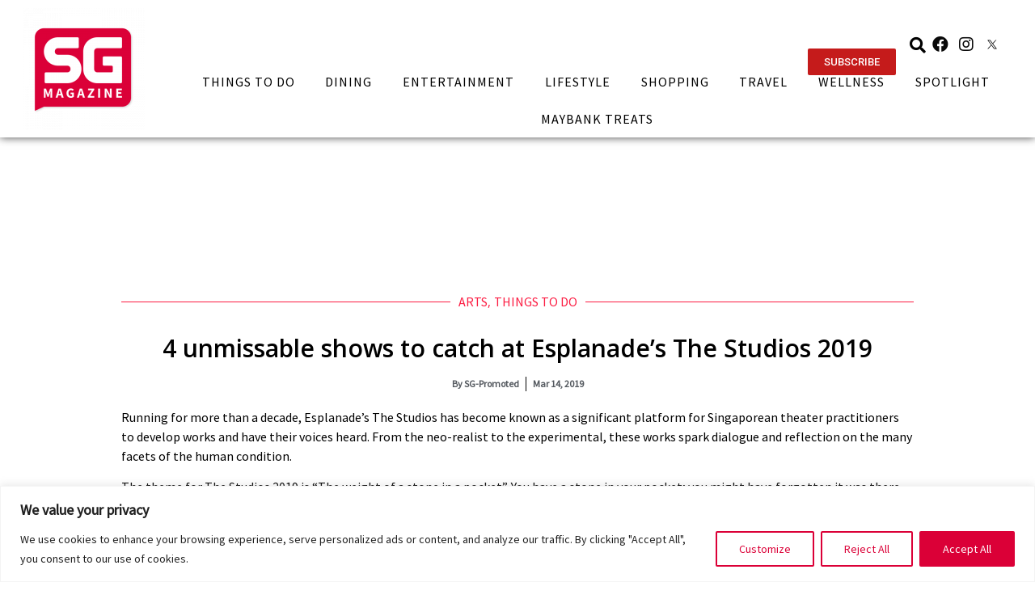

--- FILE ---
content_type: text/html; charset=UTF-8
request_url: https://sgmagazine.com/arts-things-to-do/news/4-unmissable-shows-to-catch-esplanades-studios-2019/
body_size: 27825
content:
<!doctype html>
<html lang="en-US">
<head>
	<meta charset="UTF-8">
		<meta name="viewport" content="width=device-width, initial-scale=1">
	<link rel="profile" href="https://gmpg.org/xfn/11">
	<meta name='robots' content='index, follow, max-image-preview:large, max-snippet:-1, max-video-preview:-1' />

	<!-- This site is optimized with the Yoast SEO plugin v19.9 - https://yoast.com/wordpress/plugins/seo/ -->
	<title>4 unmissable shows to catch at Esplanade&#039;s The Studios 2019 - SG Magazine</title>
	<link rel="canonical" href="https://sgmagazine.com/arts-things-to-do/news/4-unmissable-shows-to-catch-esplanades-studios-2019/" />
	<meta property="og:locale" content="en_US" />
	<meta property="og:type" content="article" />
	<meta property="og:title" content="4 unmissable shows to catch at Esplanade&#039;s The Studios 2019 - SG Magazine" />
	<meta property="og:description" content="Stories of the human condition told by Singaporean voices" />
	<meta property="og:url" content="https://sgmagazine.com/arts-things-to-do/news/4-unmissable-shows-to-catch-esplanades-studios-2019/" />
	<meta property="og:site_name" content="SG Magazine" />
	<meta property="article:published_time" content="2019-03-14T08:56:42+00:00" />
	<meta name="author" content="SG-Promoted" />
	<meta name="twitter:card" content="summary_large_image" />
	<meta name="twitter:label1" content="Written by" />
	<meta name="twitter:data1" content="SG-Promoted" />
	<meta name="twitter:label2" content="Est. reading time" />
	<meta name="twitter:data2" content="3 minutes" />
	<script type="application/ld+json" class="yoast-schema-graph">{"@context":"https://schema.org","@graph":[{"@type":"Article","@id":"https://sgmagazine.com/arts-things-to-do/news/4-unmissable-shows-to-catch-esplanades-studios-2019/#article","isPartOf":{"@id":"https://sgmagazine.com/arts-things-to-do/news/4-unmissable-shows-to-catch-esplanades-studios-2019/"},"author":{"name":"SG-Promoted","@id":"https://sgmagazine.com/#/schema/person/71d18d490730c9f0b57eb85ea3905fee"},"headline":"4 unmissable shows to catch at Esplanade&#8217;s The Studios 2019","datePublished":"2019-03-14T08:56:42+00:00","dateModified":"2019-03-14T08:56:42+00:00","mainEntityOfPage":{"@id":"https://sgmagazine.com/arts-things-to-do/news/4-unmissable-shows-to-catch-esplanades-studios-2019/"},"wordCount":549,"publisher":{"@id":"https://sgmagazine.com/#organization"},"keywords":["News"],"articleSection":["Arts","Things To Do"],"inLanguage":"en-US"},{"@type":"WebPage","@id":"https://sgmagazine.com/arts-things-to-do/news/4-unmissable-shows-to-catch-esplanades-studios-2019/","url":"https://sgmagazine.com/arts-things-to-do/news/4-unmissable-shows-to-catch-esplanades-studios-2019/","name":"4 unmissable shows to catch at Esplanade's The Studios 2019 - SG Magazine","isPartOf":{"@id":"https://sgmagazine.com/#website"},"datePublished":"2019-03-14T08:56:42+00:00","dateModified":"2019-03-14T08:56:42+00:00","breadcrumb":{"@id":"https://sgmagazine.com/arts-things-to-do/news/4-unmissable-shows-to-catch-esplanades-studios-2019/#breadcrumb"},"inLanguage":"en-US","potentialAction":[{"@type":"ReadAction","target":["https://sgmagazine.com/arts-things-to-do/news/4-unmissable-shows-to-catch-esplanades-studios-2019/"]}]},{"@type":"BreadcrumbList","@id":"https://sgmagazine.com/arts-things-to-do/news/4-unmissable-shows-to-catch-esplanades-studios-2019/#breadcrumb","itemListElement":[{"@type":"ListItem","position":1,"name":"Home","item":"https://sgmagazine.com/"},{"@type":"ListItem","position":2,"name":"4 unmissable shows to catch at Esplanade&#8217;s The Studios 2019"}]},{"@type":"WebSite","@id":"https://sgmagazine.com/#website","url":"https://sgmagazine.com/","name":"SG Magazine","description":"Revamp","publisher":{"@id":"https://sgmagazine.com/#organization"},"potentialAction":[{"@type":"SearchAction","target":{"@type":"EntryPoint","urlTemplate":"https://sgmagazine.com/?s={search_term_string}"},"query-input":"required name=search_term_string"}],"inLanguage":"en-US"},{"@type":"Organization","@id":"https://sgmagazine.com/#organization","name":"SG Magazine","url":"https://sgmagazine.com/","logo":{"@type":"ImageObject","inLanguage":"en-US","@id":"https://sgmagazine.com/#/schema/logo/image/","url":"https://sgmagazine.com/wp-content/uploads/2022/09/SG-MAG-LOGO.png","contentUrl":"https://sgmagazine.com/wp-content/uploads/2022/09/SG-MAG-LOGO.png","width":400,"height":400,"caption":"SG Magazine"},"image":{"@id":"https://sgmagazine.com/#/schema/logo/image/"}},{"@type":"Person","@id":"https://sgmagazine.com/#/schema/person/71d18d490730c9f0b57eb85ea3905fee","name":"SG-Promoted","image":{"@type":"ImageObject","inLanguage":"en-US","@id":"https://sgmagazine.com/#/schema/person/image/","url":"https://secure.gravatar.com/avatar/e942c10c741b91a1058b440d1e493862?s=96&r=g","contentUrl":"https://secure.gravatar.com/avatar/e942c10c741b91a1058b440d1e493862?s=96&r=g","caption":"SG-Promoted"},"url":"https://sgmagazine.com/author/sgpromoted/"}]}</script>
	<!-- / Yoast SEO plugin. -->


<link rel="alternate" type="application/rss+xml" title="SG Magazine &raquo; Feed" href="https://sgmagazine.com/feed/" />
<link rel="alternate" type="application/rss+xml" title="SG Magazine &raquo; Comments Feed" href="https://sgmagazine.com/comments/feed/" />
<script>
window._wpemojiSettings = {"baseUrl":"https:\/\/s.w.org\/images\/core\/emoji\/15.0.3\/72x72\/","ext":".png","svgUrl":"https:\/\/s.w.org\/images\/core\/emoji\/15.0.3\/svg\/","svgExt":".svg","source":{"concatemoji":"https:\/\/sgmagazine.com\/wp-includes\/js\/wp-emoji-release.min.js?ver=6.5.7"}};
/*! This file is auto-generated */
!function(i,n){var o,s,e;function c(e){try{var t={supportTests:e,timestamp:(new Date).valueOf()};sessionStorage.setItem(o,JSON.stringify(t))}catch(e){}}function p(e,t,n){e.clearRect(0,0,e.canvas.width,e.canvas.height),e.fillText(t,0,0);var t=new Uint32Array(e.getImageData(0,0,e.canvas.width,e.canvas.height).data),r=(e.clearRect(0,0,e.canvas.width,e.canvas.height),e.fillText(n,0,0),new Uint32Array(e.getImageData(0,0,e.canvas.width,e.canvas.height).data));return t.every(function(e,t){return e===r[t]})}function u(e,t,n){switch(t){case"flag":return n(e,"\ud83c\udff3\ufe0f\u200d\u26a7\ufe0f","\ud83c\udff3\ufe0f\u200b\u26a7\ufe0f")?!1:!n(e,"\ud83c\uddfa\ud83c\uddf3","\ud83c\uddfa\u200b\ud83c\uddf3")&&!n(e,"\ud83c\udff4\udb40\udc67\udb40\udc62\udb40\udc65\udb40\udc6e\udb40\udc67\udb40\udc7f","\ud83c\udff4\u200b\udb40\udc67\u200b\udb40\udc62\u200b\udb40\udc65\u200b\udb40\udc6e\u200b\udb40\udc67\u200b\udb40\udc7f");case"emoji":return!n(e,"\ud83d\udc26\u200d\u2b1b","\ud83d\udc26\u200b\u2b1b")}return!1}function f(e,t,n){var r="undefined"!=typeof WorkerGlobalScope&&self instanceof WorkerGlobalScope?new OffscreenCanvas(300,150):i.createElement("canvas"),a=r.getContext("2d",{willReadFrequently:!0}),o=(a.textBaseline="top",a.font="600 32px Arial",{});return e.forEach(function(e){o[e]=t(a,e,n)}),o}function t(e){var t=i.createElement("script");t.src=e,t.defer=!0,i.head.appendChild(t)}"undefined"!=typeof Promise&&(o="wpEmojiSettingsSupports",s=["flag","emoji"],n.supports={everything:!0,everythingExceptFlag:!0},e=new Promise(function(e){i.addEventListener("DOMContentLoaded",e,{once:!0})}),new Promise(function(t){var n=function(){try{var e=JSON.parse(sessionStorage.getItem(o));if("object"==typeof e&&"number"==typeof e.timestamp&&(new Date).valueOf()<e.timestamp+604800&&"object"==typeof e.supportTests)return e.supportTests}catch(e){}return null}();if(!n){if("undefined"!=typeof Worker&&"undefined"!=typeof OffscreenCanvas&&"undefined"!=typeof URL&&URL.createObjectURL&&"undefined"!=typeof Blob)try{var e="postMessage("+f.toString()+"("+[JSON.stringify(s),u.toString(),p.toString()].join(",")+"));",r=new Blob([e],{type:"text/javascript"}),a=new Worker(URL.createObjectURL(r),{name:"wpTestEmojiSupports"});return void(a.onmessage=function(e){c(n=e.data),a.terminate(),t(n)})}catch(e){}c(n=f(s,u,p))}t(n)}).then(function(e){for(var t in e)n.supports[t]=e[t],n.supports.everything=n.supports.everything&&n.supports[t],"flag"!==t&&(n.supports.everythingExceptFlag=n.supports.everythingExceptFlag&&n.supports[t]);n.supports.everythingExceptFlag=n.supports.everythingExceptFlag&&!n.supports.flag,n.DOMReady=!1,n.readyCallback=function(){n.DOMReady=!0}}).then(function(){return e}).then(function(){var e;n.supports.everything||(n.readyCallback(),(e=n.source||{}).concatemoji?t(e.concatemoji):e.wpemoji&&e.twemoji&&(t(e.twemoji),t(e.wpemoji)))}))}((window,document),window._wpemojiSettings);
</script>
<link rel='stylesheet' id='bdt-uikit-css' href='https://sgmagazine.com/wp-content/plugins/bdthemes-element-pack-lite/assets/css/bdt-uikit.css?ver=3.13.1' media='all' />
<link rel='stylesheet' id='ep-helper-css' href='https://sgmagazine.com/wp-content/plugins/bdthemes-element-pack-lite/assets/css/ep-helper.css?ver=4.5.1' media='all' />
<style id='wp-emoji-styles-inline-css'>

	img.wp-smiley, img.emoji {
		display: inline !important;
		border: none !important;
		box-shadow: none !important;
		height: 1em !important;
		width: 1em !important;
		margin: 0 0.07em !important;
		vertical-align: -0.1em !important;
		background: none !important;
		padding: 0 !important;
	}
</style>
<link rel='stylesheet' id='wp-block-library-css' href='https://sgmagazine.com/wp-includes/css/dist/block-library/style.min.css?ver=6.5.7' media='all' />
<style id='classic-theme-styles-inline-css'>
/*! This file is auto-generated */
.wp-block-button__link{color:#fff;background-color:#32373c;border-radius:9999px;box-shadow:none;text-decoration:none;padding:calc(.667em + 2px) calc(1.333em + 2px);font-size:1.125em}.wp-block-file__button{background:#32373c;color:#fff;text-decoration:none}
</style>
<style id='global-styles-inline-css'>
body{--wp--preset--color--black: #000000;--wp--preset--color--cyan-bluish-gray: #abb8c3;--wp--preset--color--white: #ffffff;--wp--preset--color--pale-pink: #f78da7;--wp--preset--color--vivid-red: #cf2e2e;--wp--preset--color--luminous-vivid-orange: #ff6900;--wp--preset--color--luminous-vivid-amber: #fcb900;--wp--preset--color--light-green-cyan: #7bdcb5;--wp--preset--color--vivid-green-cyan: #00d084;--wp--preset--color--pale-cyan-blue: #8ed1fc;--wp--preset--color--vivid-cyan-blue: #0693e3;--wp--preset--color--vivid-purple: #9b51e0;--wp--preset--gradient--vivid-cyan-blue-to-vivid-purple: linear-gradient(135deg,rgba(6,147,227,1) 0%,rgb(155,81,224) 100%);--wp--preset--gradient--light-green-cyan-to-vivid-green-cyan: linear-gradient(135deg,rgb(122,220,180) 0%,rgb(0,208,130) 100%);--wp--preset--gradient--luminous-vivid-amber-to-luminous-vivid-orange: linear-gradient(135deg,rgba(252,185,0,1) 0%,rgba(255,105,0,1) 100%);--wp--preset--gradient--luminous-vivid-orange-to-vivid-red: linear-gradient(135deg,rgba(255,105,0,1) 0%,rgb(207,46,46) 100%);--wp--preset--gradient--very-light-gray-to-cyan-bluish-gray: linear-gradient(135deg,rgb(238,238,238) 0%,rgb(169,184,195) 100%);--wp--preset--gradient--cool-to-warm-spectrum: linear-gradient(135deg,rgb(74,234,220) 0%,rgb(151,120,209) 20%,rgb(207,42,186) 40%,rgb(238,44,130) 60%,rgb(251,105,98) 80%,rgb(254,248,76) 100%);--wp--preset--gradient--blush-light-purple: linear-gradient(135deg,rgb(255,206,236) 0%,rgb(152,150,240) 100%);--wp--preset--gradient--blush-bordeaux: linear-gradient(135deg,rgb(254,205,165) 0%,rgb(254,45,45) 50%,rgb(107,0,62) 100%);--wp--preset--gradient--luminous-dusk: linear-gradient(135deg,rgb(255,203,112) 0%,rgb(199,81,192) 50%,rgb(65,88,208) 100%);--wp--preset--gradient--pale-ocean: linear-gradient(135deg,rgb(255,245,203) 0%,rgb(182,227,212) 50%,rgb(51,167,181) 100%);--wp--preset--gradient--electric-grass: linear-gradient(135deg,rgb(202,248,128) 0%,rgb(113,206,126) 100%);--wp--preset--gradient--midnight: linear-gradient(135deg,rgb(2,3,129) 0%,rgb(40,116,252) 100%);--wp--preset--font-size--small: 13px;--wp--preset--font-size--medium: 20px;--wp--preset--font-size--large: 36px;--wp--preset--font-size--x-large: 42px;--wp--preset--spacing--20: 0.44rem;--wp--preset--spacing--30: 0.67rem;--wp--preset--spacing--40: 1rem;--wp--preset--spacing--50: 1.5rem;--wp--preset--spacing--60: 2.25rem;--wp--preset--spacing--70: 3.38rem;--wp--preset--spacing--80: 5.06rem;--wp--preset--shadow--natural: 6px 6px 9px rgba(0, 0, 0, 0.2);--wp--preset--shadow--deep: 12px 12px 50px rgba(0, 0, 0, 0.4);--wp--preset--shadow--sharp: 6px 6px 0px rgba(0, 0, 0, 0.2);--wp--preset--shadow--outlined: 6px 6px 0px -3px rgba(255, 255, 255, 1), 6px 6px rgba(0, 0, 0, 1);--wp--preset--shadow--crisp: 6px 6px 0px rgba(0, 0, 0, 1);}:where(.is-layout-flex){gap: 0.5em;}:where(.is-layout-grid){gap: 0.5em;}body .is-layout-flex{display: flex;}body .is-layout-flex{flex-wrap: wrap;align-items: center;}body .is-layout-flex > *{margin: 0;}body .is-layout-grid{display: grid;}body .is-layout-grid > *{margin: 0;}:where(.wp-block-columns.is-layout-flex){gap: 2em;}:where(.wp-block-columns.is-layout-grid){gap: 2em;}:where(.wp-block-post-template.is-layout-flex){gap: 1.25em;}:where(.wp-block-post-template.is-layout-grid){gap: 1.25em;}.has-black-color{color: var(--wp--preset--color--black) !important;}.has-cyan-bluish-gray-color{color: var(--wp--preset--color--cyan-bluish-gray) !important;}.has-white-color{color: var(--wp--preset--color--white) !important;}.has-pale-pink-color{color: var(--wp--preset--color--pale-pink) !important;}.has-vivid-red-color{color: var(--wp--preset--color--vivid-red) !important;}.has-luminous-vivid-orange-color{color: var(--wp--preset--color--luminous-vivid-orange) !important;}.has-luminous-vivid-amber-color{color: var(--wp--preset--color--luminous-vivid-amber) !important;}.has-light-green-cyan-color{color: var(--wp--preset--color--light-green-cyan) !important;}.has-vivid-green-cyan-color{color: var(--wp--preset--color--vivid-green-cyan) !important;}.has-pale-cyan-blue-color{color: var(--wp--preset--color--pale-cyan-blue) !important;}.has-vivid-cyan-blue-color{color: var(--wp--preset--color--vivid-cyan-blue) !important;}.has-vivid-purple-color{color: var(--wp--preset--color--vivid-purple) !important;}.has-black-background-color{background-color: var(--wp--preset--color--black) !important;}.has-cyan-bluish-gray-background-color{background-color: var(--wp--preset--color--cyan-bluish-gray) !important;}.has-white-background-color{background-color: var(--wp--preset--color--white) !important;}.has-pale-pink-background-color{background-color: var(--wp--preset--color--pale-pink) !important;}.has-vivid-red-background-color{background-color: var(--wp--preset--color--vivid-red) !important;}.has-luminous-vivid-orange-background-color{background-color: var(--wp--preset--color--luminous-vivid-orange) !important;}.has-luminous-vivid-amber-background-color{background-color: var(--wp--preset--color--luminous-vivid-amber) !important;}.has-light-green-cyan-background-color{background-color: var(--wp--preset--color--light-green-cyan) !important;}.has-vivid-green-cyan-background-color{background-color: var(--wp--preset--color--vivid-green-cyan) !important;}.has-pale-cyan-blue-background-color{background-color: var(--wp--preset--color--pale-cyan-blue) !important;}.has-vivid-cyan-blue-background-color{background-color: var(--wp--preset--color--vivid-cyan-blue) !important;}.has-vivid-purple-background-color{background-color: var(--wp--preset--color--vivid-purple) !important;}.has-black-border-color{border-color: var(--wp--preset--color--black) !important;}.has-cyan-bluish-gray-border-color{border-color: var(--wp--preset--color--cyan-bluish-gray) !important;}.has-white-border-color{border-color: var(--wp--preset--color--white) !important;}.has-pale-pink-border-color{border-color: var(--wp--preset--color--pale-pink) !important;}.has-vivid-red-border-color{border-color: var(--wp--preset--color--vivid-red) !important;}.has-luminous-vivid-orange-border-color{border-color: var(--wp--preset--color--luminous-vivid-orange) !important;}.has-luminous-vivid-amber-border-color{border-color: var(--wp--preset--color--luminous-vivid-amber) !important;}.has-light-green-cyan-border-color{border-color: var(--wp--preset--color--light-green-cyan) !important;}.has-vivid-green-cyan-border-color{border-color: var(--wp--preset--color--vivid-green-cyan) !important;}.has-pale-cyan-blue-border-color{border-color: var(--wp--preset--color--pale-cyan-blue) !important;}.has-vivid-cyan-blue-border-color{border-color: var(--wp--preset--color--vivid-cyan-blue) !important;}.has-vivid-purple-border-color{border-color: var(--wp--preset--color--vivid-purple) !important;}.has-vivid-cyan-blue-to-vivid-purple-gradient-background{background: var(--wp--preset--gradient--vivid-cyan-blue-to-vivid-purple) !important;}.has-light-green-cyan-to-vivid-green-cyan-gradient-background{background: var(--wp--preset--gradient--light-green-cyan-to-vivid-green-cyan) !important;}.has-luminous-vivid-amber-to-luminous-vivid-orange-gradient-background{background: var(--wp--preset--gradient--luminous-vivid-amber-to-luminous-vivid-orange) !important;}.has-luminous-vivid-orange-to-vivid-red-gradient-background{background: var(--wp--preset--gradient--luminous-vivid-orange-to-vivid-red) !important;}.has-very-light-gray-to-cyan-bluish-gray-gradient-background{background: var(--wp--preset--gradient--very-light-gray-to-cyan-bluish-gray) !important;}.has-cool-to-warm-spectrum-gradient-background{background: var(--wp--preset--gradient--cool-to-warm-spectrum) !important;}.has-blush-light-purple-gradient-background{background: var(--wp--preset--gradient--blush-light-purple) !important;}.has-blush-bordeaux-gradient-background{background: var(--wp--preset--gradient--blush-bordeaux) !important;}.has-luminous-dusk-gradient-background{background: var(--wp--preset--gradient--luminous-dusk) !important;}.has-pale-ocean-gradient-background{background: var(--wp--preset--gradient--pale-ocean) !important;}.has-electric-grass-gradient-background{background: var(--wp--preset--gradient--electric-grass) !important;}.has-midnight-gradient-background{background: var(--wp--preset--gradient--midnight) !important;}.has-small-font-size{font-size: var(--wp--preset--font-size--small) !important;}.has-medium-font-size{font-size: var(--wp--preset--font-size--medium) !important;}.has-large-font-size{font-size: var(--wp--preset--font-size--large) !important;}.has-x-large-font-size{font-size: var(--wp--preset--font-size--x-large) !important;}
.wp-block-navigation a:where(:not(.wp-element-button)){color: inherit;}
:where(.wp-block-post-template.is-layout-flex){gap: 1.25em;}:where(.wp-block-post-template.is-layout-grid){gap: 1.25em;}
:where(.wp-block-columns.is-layout-flex){gap: 2em;}:where(.wp-block-columns.is-layout-grid){gap: 2em;}
.wp-block-pullquote{font-size: 1.5em;line-height: 1.6;}
</style>
<link rel='stylesheet' id='hello-elementor-css' href='https://sgmagazine.com/wp-content/themes/hello-elementor/style.min.css?ver=2.6.1' media='all' />
<link rel='stylesheet' id='hello-elementor-theme-style-css' href='https://sgmagazine.com/wp-content/themes/hello-elementor/theme.min.css?ver=2.6.1' media='all' />
<link rel='stylesheet' id='elementor-frontend-css' href='https://sgmagazine.com/wp-content/plugins/elementor/assets/css/frontend-lite.min.css?ver=3.7.8' media='all' />
<link rel='stylesheet' id='elementor-post-1262-css' href='https://sgmagazine.com/wp-content/uploads/elementor/css/post-1262.css?ver=1725330232' media='all' />
<link rel='stylesheet' id='elementor-icons-css' href='https://sgmagazine.com/wp-content/plugins/elementor/assets/lib/eicons/css/elementor-icons.min.css?ver=5.16.0' media='all' />
<link rel='stylesheet' id='elementor-pro-css' href='https://sgmagazine.com/wp-content/plugins/elementor-pro/assets/css/frontend-lite.min.css?ver=3.7.7' media='all' />
<link rel='stylesheet' id='elementor-global-css' href='https://sgmagazine.com/wp-content/uploads/elementor/css/global.css?ver=1725330233' media='all' />
<link rel='stylesheet' id='elementor-post-1263-css' href='https://sgmagazine.com/wp-content/uploads/elementor/css/post-1263.css?ver=1725330234' media='all' />
<link rel='stylesheet' id='elementor-post-1286-css' href='https://sgmagazine.com/wp-content/uploads/elementor/css/post-1286.css?ver=1725330234' media='all' />
<link rel='stylesheet' id='elementor-post-1315-css' href='https://sgmagazine.com/wp-content/uploads/elementor/css/post-1315.css?ver=1725330234' media='all' />
<link rel='stylesheet' id='hello-elementor-child-style-css' href='https://sgmagazine.com/wp-content/themes/sgmag2022/style.css?ver=1.0.3' media='all' />
<link rel='stylesheet' id='ecs-styles-css' href='https://sgmagazine.com/wp-content/plugins/ele-custom-skin/assets/css/ecs-style.css?ver=3.1.7' media='all' />
<link rel='stylesheet' id='elementor-post-2605-css' href='https://sgmagazine.com/wp-content/uploads/elementor/css/post-2605.css?ver=1706541299' media='all' />
<link rel='stylesheet' id='elementor-post-2832-css' href='https://sgmagazine.com/wp-content/uploads/elementor/css/post-2832.css?ver=1664869531' media='all' />
<link rel='stylesheet' id='elementor-post-19779-css' href='https://sgmagazine.com/wp-content/uploads/elementor/css/post-19779.css?ver=1664353884' media='all' />
<link rel='stylesheet' id='elementor-post-73514-css' href='https://sgmagazine.com/wp-content/uploads/elementor/css/post-73514.css?ver=1720704547' media='all' />
<link rel='stylesheet' id='google-fonts-1-css' href='https://fonts.googleapis.com/css?family=Roboto%3A100%2C100italic%2C200%2C200italic%2C300%2C300italic%2C400%2C400italic%2C500%2C500italic%2C600%2C600italic%2C700%2C700italic%2C800%2C800italic%2C900%2C900italic%7COpen+Sans%3A100%2C100italic%2C200%2C200italic%2C300%2C300italic%2C400%2C400italic%2C500%2C500italic%2C600%2C600italic%2C700%2C700italic%2C800%2C800italic%2C900%2C900italic&#038;display=auto&#038;ver=6.5.7' media='all' />
<link rel='stylesheet' id='elementor-icons-shared-0-css' href='https://sgmagazine.com/wp-content/plugins/elementor/assets/lib/font-awesome/css/fontawesome.min.css?ver=5.15.3' media='all' />
<link rel='stylesheet' id='elementor-icons-fa-brands-css' href='https://sgmagazine.com/wp-content/plugins/elementor/assets/lib/font-awesome/css/brands.min.css?ver=5.15.3' media='all' />
<link rel='stylesheet' id='elementor-icons-fa-solid-css' href='https://sgmagazine.com/wp-content/plugins/elementor/assets/lib/font-awesome/css/solid.min.css?ver=5.15.3' media='all' />
<!--n2css--><script id="cookie-law-info-js-extra">
var _ckyConfig = {"_ipData":[],"_assetsURL":"https:\/\/sgmagazine.com\/wp-content\/plugins\/cookie-law-info\/lite\/frontend\/images\/","_publicURL":"https:\/\/sgmagazine.com","_expiry":"365","_categories":[{"name":"Necessary","slug":"necessary","isNecessary":true,"ccpaDoNotSell":true,"cookies":[],"active":true,"defaultConsent":{"gdpr":true,"ccpa":true}},{"name":"Functional","slug":"functional","isNecessary":false,"ccpaDoNotSell":true,"cookies":[],"active":true,"defaultConsent":{"gdpr":false,"ccpa":false}},{"name":"Analytics","slug":"analytics","isNecessary":false,"ccpaDoNotSell":true,"cookies":[],"active":true,"defaultConsent":{"gdpr":false,"ccpa":false}},{"name":"Performance","slug":"performance","isNecessary":false,"ccpaDoNotSell":true,"cookies":[],"active":true,"defaultConsent":{"gdpr":false,"ccpa":false}},{"name":"Advertisement","slug":"advertisement","isNecessary":false,"ccpaDoNotSell":true,"cookies":[],"active":true,"defaultConsent":{"gdpr":false,"ccpa":false}}],"_activeLaw":"gdpr","_rootDomain":"","_block":"1","_showBanner":"1","_bannerConfig":{"settings":{"type":"banner","preferenceCenterType":"popup","position":"bottom","applicableLaw":"gdpr"},"behaviours":{"reloadBannerOnAccept":false,"loadAnalyticsByDefault":false,"animations":{"onLoad":"animate","onHide":"sticky"}},"config":{"revisitConsent":{"status":true,"tag":"revisit-consent","position":"bottom-left","meta":{"url":"#"},"styles":{"background-color":"#DB0037"},"elements":{"title":{"type":"text","tag":"revisit-consent-title","status":true,"styles":{"color":"#0056a7"}}}},"preferenceCenter":{"toggle":{"status":true,"tag":"detail-category-toggle","type":"toggle","states":{"active":{"styles":{"background-color":"#1863DC"}},"inactive":{"styles":{"background-color":"#D0D5D2"}}}}},"categoryPreview":{"status":false,"toggle":{"status":true,"tag":"detail-category-preview-toggle","type":"toggle","states":{"active":{"styles":{"background-color":"#1863DC"}},"inactive":{"styles":{"background-color":"#D0D5D2"}}}}},"videoPlaceholder":{"status":true,"styles":{"background-color":"#000000","border-color":"#000000","color":"#ffffff"}},"readMore":{"status":false,"tag":"readmore-button","type":"link","meta":{"noFollow":true,"newTab":true},"styles":{"color":"#DB0037","background-color":"transparent","border-color":"transparent"}},"auditTable":{"status":true},"optOption":{"status":true,"toggle":{"status":true,"tag":"optout-option-toggle","type":"toggle","states":{"active":{"styles":{"background-color":"#1863dc"}},"inactive":{"styles":{"background-color":"#FFFFFF"}}}}}}},"_version":"3.2.1","_logConsent":"1","_tags":[{"tag":"accept-button","styles":{"color":"#FFFFFF","background-color":"#DB0037","border-color":"#DB0037"}},{"tag":"reject-button","styles":{"color":"#DB0037","background-color":"transparent","border-color":"#DB0037"}},{"tag":"settings-button","styles":{"color":"#DB0037","background-color":"transparent","border-color":"#DB0037"}},{"tag":"readmore-button","styles":{"color":"#DB0037","background-color":"transparent","border-color":"transparent"}},{"tag":"donotsell-button","styles":{"color":"#1863DC","background-color":"transparent","border-color":"transparent"}},{"tag":"accept-button","styles":{"color":"#FFFFFF","background-color":"#DB0037","border-color":"#DB0037"}},{"tag":"revisit-consent","styles":{"background-color":"#DB0037"}}],"_shortCodes":[{"key":"cky_readmore","content":"<a href=\"#\" class=\"cky-policy\" aria-label=\"Cookie Policy\" target=\"_blank\" rel=\"noopener\" data-cky-tag=\"readmore-button\">Cookie Policy<\/a>","tag":"readmore-button","status":false,"attributes":{"rel":"nofollow","target":"_blank"}},{"key":"cky_show_desc","content":"<button class=\"cky-show-desc-btn\" data-cky-tag=\"show-desc-button\" aria-label=\"Show more\">Show more<\/button>","tag":"show-desc-button","status":true,"attributes":[]},{"key":"cky_hide_desc","content":"<button class=\"cky-show-desc-btn\" data-cky-tag=\"hide-desc-button\" aria-label=\"Show less\">Show less<\/button>","tag":"hide-desc-button","status":true,"attributes":[]},{"key":"cky_category_toggle_label","content":"[cky_{{status}}_category_label] [cky_preference_{{category_slug}}_title]","tag":"","status":true,"attributes":[]},{"key":"cky_enable_category_label","content":"Enable","tag":"","status":true,"attributes":[]},{"key":"cky_disable_category_label","content":"Disable","tag":"","status":true,"attributes":[]},{"key":"cky_video_placeholder","content":"<div class=\"video-placeholder-normal\" data-cky-tag=\"video-placeholder\" id=\"[UNIQUEID]\"><p class=\"video-placeholder-text-normal\" data-cky-tag=\"placeholder-title\">Please accept cookies to access this content<\/p><\/div>","tag":"","status":true,"attributes":[]},{"key":"cky_enable_optout_label","content":"Enable","tag":"","status":true,"attributes":[]},{"key":"cky_disable_optout_label","content":"Disable","tag":"","status":true,"attributes":[]},{"key":"cky_optout_toggle_label","content":"[cky_{{status}}_optout_label] [cky_optout_option_title]","tag":"","status":true,"attributes":[]},{"key":"cky_optout_option_title","content":"Do Not Sell or Share My Personal Information","tag":"","status":true,"attributes":[]},{"key":"cky_optout_close_label","content":"Close","tag":"","status":true,"attributes":[]}],"_rtl":"","_providersToBlock":[]};
var _ckyStyles = {"css":".cky-overlay{background: #000000; opacity: 0.4; position: fixed; top: 0; left: 0; width: 100%; height: 100%; z-index: 99999999;}.cky-hide{display: none;}.cky-btn-revisit-wrapper{display: flex; align-items: center; justify-content: center; background: #0056a7; width: 45px; height: 45px; border-radius: 50%; position: fixed; z-index: 999999; cursor: pointer;}.cky-revisit-bottom-left{bottom: 15px; left: 15px;}.cky-revisit-bottom-right{bottom: 15px; right: 15px;}.cky-btn-revisit-wrapper .cky-btn-revisit{display: flex; align-items: center; justify-content: center; background: none; border: none; cursor: pointer; position: relative; margin: 0; padding: 0;}.cky-btn-revisit-wrapper .cky-btn-revisit img{max-width: fit-content; margin: 0; height: 30px; width: 30px;}.cky-revisit-bottom-left:hover::before{content: attr(data-tooltip); position: absolute; background: #4e4b66; color: #ffffff; left: calc(100% + 7px); font-size: 12px; line-height: 16px; width: max-content; padding: 4px 8px; border-radius: 4px;}.cky-revisit-bottom-left:hover::after{position: absolute; content: \"\"; border: 5px solid transparent; left: calc(100% + 2px); border-left-width: 0; border-right-color: #4e4b66;}.cky-revisit-bottom-right:hover::before{content: attr(data-tooltip); position: absolute; background: #4e4b66; color: #ffffff; right: calc(100% + 7px); font-size: 12px; line-height: 16px; width: max-content; padding: 4px 8px; border-radius: 4px;}.cky-revisit-bottom-right:hover::after{position: absolute; content: \"\"; border: 5px solid transparent; right: calc(100% + 2px); border-right-width: 0; border-left-color: #4e4b66;}.cky-revisit-hide{display: none;}.cky-consent-container{position: fixed; width: 100%; box-sizing: border-box; z-index: 9999999;}.cky-consent-container .cky-consent-bar{background: #ffffff; border: 1px solid; padding: 16.5px 24px; box-shadow: 0 -1px 10px 0 #acabab4d;}.cky-banner-bottom{bottom: 0; left: 0;}.cky-banner-top{top: 0; left: 0;}.cky-custom-brand-logo-wrapper .cky-custom-brand-logo{width: 100px; height: auto; margin: 0 0 12px 0;}.cky-notice .cky-title{color: #212121; font-weight: 700; font-size: 18px; line-height: 24px; margin: 0 0 12px 0;}.cky-notice-group{display: flex; justify-content: space-between; align-items: center; font-size: 14px; line-height: 24px; font-weight: 400;}.cky-notice-des *,.cky-preference-content-wrapper *,.cky-accordion-header-des *,.cky-gpc-wrapper .cky-gpc-desc *{font-size: 14px;}.cky-notice-des{color: #212121; font-size: 14px; line-height: 24px; font-weight: 400;}.cky-notice-des img{height: 25px; width: 25px;}.cky-consent-bar .cky-notice-des p,.cky-gpc-wrapper .cky-gpc-desc p,.cky-preference-body-wrapper .cky-preference-content-wrapper p,.cky-accordion-header-wrapper .cky-accordion-header-des p,.cky-cookie-des-table li div:last-child p{color: inherit; margin-top: 0; overflow-wrap: break-word;}.cky-notice-des P:last-child,.cky-preference-content-wrapper p:last-child,.cky-cookie-des-table li div:last-child p:last-child,.cky-gpc-wrapper .cky-gpc-desc p:last-child{margin-bottom: 0;}.cky-notice-des a.cky-policy,.cky-notice-des button.cky-policy{font-size: 14px; color: #1863dc; white-space: nowrap; cursor: pointer; background: transparent; border: 1px solid; text-decoration: underline;}.cky-notice-des button.cky-policy{padding: 0;}.cky-notice-des a.cky-policy:focus-visible,.cky-notice-des button.cky-policy:focus-visible,.cky-preference-content-wrapper .cky-show-desc-btn:focus-visible,.cky-accordion-header .cky-accordion-btn:focus-visible,.cky-preference-header .cky-btn-close:focus-visible,.cky-switch input[type=\"checkbox\"]:focus-visible,.cky-footer-wrapper a:focus-visible,.cky-btn:focus-visible{outline: 2px solid #1863dc; outline-offset: 2px;}.cky-btn:focus:not(:focus-visible),.cky-accordion-header .cky-accordion-btn:focus:not(:focus-visible),.cky-preference-content-wrapper .cky-show-desc-btn:focus:not(:focus-visible),.cky-btn-revisit-wrapper .cky-btn-revisit:focus:not(:focus-visible),.cky-preference-header .cky-btn-close:focus:not(:focus-visible),.cky-consent-bar .cky-banner-btn-close:focus:not(:focus-visible){outline: 0;}button.cky-show-desc-btn:not(:hover):not(:active){color: #1863dc; background: transparent;}button.cky-accordion-btn:not(:hover):not(:active),button.cky-banner-btn-close:not(:hover):not(:active),button.cky-btn-close:not(:hover):not(:active),button.cky-btn-revisit:not(:hover):not(:active){background: transparent;}.cky-consent-bar button:hover,.cky-modal.cky-modal-open button:hover,.cky-consent-bar button:focus,.cky-modal.cky-modal-open button:focus{text-decoration: none;}.cky-notice-btn-wrapper{display: flex; justify-content: center; align-items: center; margin-left: 15px;}.cky-notice-btn-wrapper .cky-btn{text-shadow: none; box-shadow: none;}.cky-btn{font-size: 14px; font-family: inherit; line-height: 24px; padding: 8px 27px; font-weight: 500; margin: 0 8px 0 0; border-radius: 2px; white-space: nowrap; cursor: pointer; text-align: center; text-transform: none; min-height: 0;}.cky-btn:hover{opacity: 0.8;}.cky-btn-customize{color: #1863dc; background: transparent; border: 2px solid #1863dc;}.cky-btn-reject{color: #1863dc; background: transparent; border: 2px solid #1863dc;}.cky-btn-accept{background: #1863dc; color: #ffffff; border: 2px solid #1863dc;}.cky-btn:last-child{margin-right: 0;}@media (max-width: 768px){.cky-notice-group{display: block;}.cky-notice-btn-wrapper{margin-left: 0;}.cky-notice-btn-wrapper .cky-btn{flex: auto; max-width: 100%; margin-top: 10px; white-space: unset;}}@media (max-width: 576px){.cky-notice-btn-wrapper{flex-direction: column;}.cky-custom-brand-logo-wrapper, .cky-notice .cky-title, .cky-notice-des, .cky-notice-btn-wrapper{padding: 0 28px;}.cky-consent-container .cky-consent-bar{padding: 16.5px 0;}.cky-notice-des{max-height: 40vh; overflow-y: scroll;}.cky-notice-btn-wrapper .cky-btn{width: 100%; padding: 8px; margin-right: 0;}.cky-notice-btn-wrapper .cky-btn-accept{order: 1;}.cky-notice-btn-wrapper .cky-btn-reject{order: 3;}.cky-notice-btn-wrapper .cky-btn-customize{order: 2;}}@media (max-width: 425px){.cky-custom-brand-logo-wrapper, .cky-notice .cky-title, .cky-notice-des, .cky-notice-btn-wrapper{padding: 0 24px;}.cky-notice-btn-wrapper{flex-direction: column;}.cky-btn{width: 100%; margin: 10px 0 0 0;}.cky-notice-btn-wrapper .cky-btn-customize{order: 2;}.cky-notice-btn-wrapper .cky-btn-reject{order: 3;}.cky-notice-btn-wrapper .cky-btn-accept{order: 1; margin-top: 16px;}}@media (max-width: 352px){.cky-notice .cky-title{font-size: 16px;}.cky-notice-des *{font-size: 12px;}.cky-notice-des, .cky-btn{font-size: 12px;}}.cky-modal.cky-modal-open{display: flex; visibility: visible; -webkit-transform: translate(-50%, -50%); -moz-transform: translate(-50%, -50%); -ms-transform: translate(-50%, -50%); -o-transform: translate(-50%, -50%); transform: translate(-50%, -50%); top: 50%; left: 50%; transition: all 1s ease;}.cky-modal{box-shadow: 0 32px 68px rgba(0, 0, 0, 0.3); margin: 0 auto; position: fixed; max-width: 100%; background: #ffffff; top: 50%; box-sizing: border-box; border-radius: 6px; z-index: 999999999; color: #212121; -webkit-transform: translate(-50%, 100%); -moz-transform: translate(-50%, 100%); -ms-transform: translate(-50%, 100%); -o-transform: translate(-50%, 100%); transform: translate(-50%, 100%); visibility: hidden; transition: all 0s ease;}.cky-preference-center{max-height: 79vh; overflow: hidden; width: 845px; overflow: hidden; flex: 1 1 0; display: flex; flex-direction: column; border-radius: 6px;}.cky-preference-header{display: flex; align-items: center; justify-content: space-between; padding: 22px 24px; border-bottom: 1px solid;}.cky-preference-header .cky-preference-title{font-size: 18px; font-weight: 700; line-height: 24px;}.cky-preference-header .cky-btn-close{margin: 0; cursor: pointer; vertical-align: middle; padding: 0; background: none; border: none; width: auto; height: auto; min-height: 0; line-height: 0; text-shadow: none; box-shadow: none;}.cky-preference-header .cky-btn-close img{margin: 0; height: 10px; width: 10px;}.cky-preference-body-wrapper{padding: 0 24px; flex: 1; overflow: auto; box-sizing: border-box;}.cky-preference-content-wrapper,.cky-gpc-wrapper .cky-gpc-desc{font-size: 14px; line-height: 24px; font-weight: 400; padding: 12px 0;}.cky-preference-content-wrapper{border-bottom: 1px solid;}.cky-preference-content-wrapper img{height: 25px; width: 25px;}.cky-preference-content-wrapper .cky-show-desc-btn{font-size: 14px; font-family: inherit; color: #1863dc; text-decoration: none; line-height: 24px; padding: 0; margin: 0; white-space: nowrap; cursor: pointer; background: transparent; border-color: transparent; text-transform: none; min-height: 0; text-shadow: none; box-shadow: none;}.cky-accordion-wrapper{margin-bottom: 10px;}.cky-accordion{border-bottom: 1px solid;}.cky-accordion:last-child{border-bottom: none;}.cky-accordion .cky-accordion-item{display: flex; margin-top: 10px;}.cky-accordion .cky-accordion-body{display: none;}.cky-accordion.cky-accordion-active .cky-accordion-body{display: block; padding: 0 22px; margin-bottom: 16px;}.cky-accordion-header-wrapper{cursor: pointer; width: 100%;}.cky-accordion-item .cky-accordion-header{display: flex; justify-content: space-between; align-items: center;}.cky-accordion-header .cky-accordion-btn{font-size: 16px; font-family: inherit; color: #212121; line-height: 24px; background: none; border: none; font-weight: 700; padding: 0; margin: 0; cursor: pointer; text-transform: none; min-height: 0; text-shadow: none; box-shadow: none;}.cky-accordion-header .cky-always-active{color: #008000; font-weight: 600; line-height: 24px; font-size: 14px;}.cky-accordion-header-des{font-size: 14px; line-height: 24px; margin: 10px 0 16px 0;}.cky-accordion-chevron{margin-right: 22px; position: relative; cursor: pointer;}.cky-accordion-chevron-hide{display: none;}.cky-accordion .cky-accordion-chevron i::before{content: \"\"; position: absolute; border-right: 1.4px solid; border-bottom: 1.4px solid; border-color: inherit; height: 6px; width: 6px; -webkit-transform: rotate(-45deg); -moz-transform: rotate(-45deg); -ms-transform: rotate(-45deg); -o-transform: rotate(-45deg); transform: rotate(-45deg); transition: all 0.2s ease-in-out; top: 8px;}.cky-accordion.cky-accordion-active .cky-accordion-chevron i::before{-webkit-transform: rotate(45deg); -moz-transform: rotate(45deg); -ms-transform: rotate(45deg); -o-transform: rotate(45deg); transform: rotate(45deg);}.cky-audit-table{background: #f4f4f4; border-radius: 6px;}.cky-audit-table .cky-empty-cookies-text{color: inherit; font-size: 12px; line-height: 24px; margin: 0; padding: 10px;}.cky-audit-table .cky-cookie-des-table{font-size: 12px; line-height: 24px; font-weight: normal; padding: 15px 10px; border-bottom: 1px solid; border-bottom-color: inherit; margin: 0;}.cky-audit-table .cky-cookie-des-table:last-child{border-bottom: none;}.cky-audit-table .cky-cookie-des-table li{list-style-type: none; display: flex; padding: 3px 0;}.cky-audit-table .cky-cookie-des-table li:first-child{padding-top: 0;}.cky-cookie-des-table li div:first-child{width: 100px; font-weight: 600; word-break: break-word; word-wrap: break-word;}.cky-cookie-des-table li div:last-child{flex: 1; word-break: break-word; word-wrap: break-word; margin-left: 8px;}.cky-footer-shadow{display: block; width: 100%; height: 40px; background: linear-gradient(180deg, rgba(255, 255, 255, 0) 0%, #ffffff 100%); position: absolute; bottom: calc(100% - 1px);}.cky-footer-wrapper{position: relative;}.cky-prefrence-btn-wrapper{display: flex; flex-wrap: wrap; align-items: center; justify-content: center; padding: 22px 24px; border-top: 1px solid;}.cky-prefrence-btn-wrapper .cky-btn{flex: auto; max-width: 100%; text-shadow: none; box-shadow: none;}.cky-btn-preferences{color: #1863dc; background: transparent; border: 2px solid #1863dc;}.cky-preference-header,.cky-preference-body-wrapper,.cky-preference-content-wrapper,.cky-accordion-wrapper,.cky-accordion,.cky-accordion-wrapper,.cky-footer-wrapper,.cky-prefrence-btn-wrapper{border-color: inherit;}@media (max-width: 845px){.cky-modal{max-width: calc(100% - 16px);}}@media (max-width: 576px){.cky-modal{max-width: 100%;}.cky-preference-center{max-height: 100vh;}.cky-prefrence-btn-wrapper{flex-direction: column;}.cky-accordion.cky-accordion-active .cky-accordion-body{padding-right: 0;}.cky-prefrence-btn-wrapper .cky-btn{width: 100%; margin: 10px 0 0 0;}.cky-prefrence-btn-wrapper .cky-btn-reject{order: 3;}.cky-prefrence-btn-wrapper .cky-btn-accept{order: 1; margin-top: 0;}.cky-prefrence-btn-wrapper .cky-btn-preferences{order: 2;}}@media (max-width: 425px){.cky-accordion-chevron{margin-right: 15px;}.cky-notice-btn-wrapper{margin-top: 0;}.cky-accordion.cky-accordion-active .cky-accordion-body{padding: 0 15px;}}@media (max-width: 352px){.cky-preference-header .cky-preference-title{font-size: 16px;}.cky-preference-header{padding: 16px 24px;}.cky-preference-content-wrapper *, .cky-accordion-header-des *{font-size: 12px;}.cky-preference-content-wrapper, .cky-preference-content-wrapper .cky-show-more, .cky-accordion-header .cky-always-active, .cky-accordion-header-des, .cky-preference-content-wrapper .cky-show-desc-btn, .cky-notice-des a.cky-policy{font-size: 12px;}.cky-accordion-header .cky-accordion-btn{font-size: 14px;}}.cky-switch{display: flex;}.cky-switch input[type=\"checkbox\"]{position: relative; width: 44px; height: 24px; margin: 0; background: #d0d5d2; -webkit-appearance: none; border-radius: 50px; cursor: pointer; outline: 0; border: none; top: 0;}.cky-switch input[type=\"checkbox\"]:checked{background: #1863dc;}.cky-switch input[type=\"checkbox\"]:before{position: absolute; content: \"\"; height: 20px; width: 20px; left: 2px; bottom: 2px; border-radius: 50%; background-color: white; -webkit-transition: 0.4s; transition: 0.4s; margin: 0;}.cky-switch input[type=\"checkbox\"]:after{display: none;}.cky-switch input[type=\"checkbox\"]:checked:before{-webkit-transform: translateX(20px); -ms-transform: translateX(20px); transform: translateX(20px);}@media (max-width: 425px){.cky-switch input[type=\"checkbox\"]{width: 38px; height: 21px;}.cky-switch input[type=\"checkbox\"]:before{height: 17px; width: 17px;}.cky-switch input[type=\"checkbox\"]:checked:before{-webkit-transform: translateX(17px); -ms-transform: translateX(17px); transform: translateX(17px);}}.cky-consent-bar .cky-banner-btn-close{position: absolute; right: 9px; top: 5px; background: none; border: none; cursor: pointer; padding: 0; margin: 0; min-height: 0; line-height: 0; height: auto; width: auto; text-shadow: none; box-shadow: none;}.cky-consent-bar .cky-banner-btn-close img{height: 9px; width: 9px; margin: 0;}.cky-notice-btn-wrapper .cky-btn-do-not-sell{font-size: 14px; line-height: 24px; padding: 6px 0; margin: 0; font-weight: 500; background: none; border-radius: 2px; border: none; cursor: pointer; text-align: left; color: #1863dc; background: transparent; border-color: transparent; box-shadow: none; text-shadow: none;}.cky-consent-bar .cky-banner-btn-close:focus-visible,.cky-notice-btn-wrapper .cky-btn-do-not-sell:focus-visible,.cky-opt-out-btn-wrapper .cky-btn:focus-visible,.cky-opt-out-checkbox-wrapper input[type=\"checkbox\"].cky-opt-out-checkbox:focus-visible{outline: 2px solid #1863dc; outline-offset: 2px;}@media (max-width: 768px){.cky-notice-btn-wrapper{margin-left: 0; margin-top: 10px; justify-content: left;}.cky-notice-btn-wrapper .cky-btn-do-not-sell{padding: 0;}}@media (max-width: 352px){.cky-notice-btn-wrapper .cky-btn-do-not-sell, .cky-notice-des a.cky-policy{font-size: 12px;}}.cky-opt-out-wrapper{padding: 12px 0;}.cky-opt-out-wrapper .cky-opt-out-checkbox-wrapper{display: flex; align-items: center;}.cky-opt-out-checkbox-wrapper .cky-opt-out-checkbox-label{font-size: 16px; font-weight: 700; line-height: 24px; margin: 0 0 0 12px; cursor: pointer;}.cky-opt-out-checkbox-wrapper input[type=\"checkbox\"].cky-opt-out-checkbox{background-color: #ffffff; border: 1px solid black; width: 20px; height: 18.5px; margin: 0; -webkit-appearance: none; position: relative; display: flex; align-items: center; justify-content: center; border-radius: 2px; cursor: pointer;}.cky-opt-out-checkbox-wrapper input[type=\"checkbox\"].cky-opt-out-checkbox:checked{background-color: #1863dc; border: none;}.cky-opt-out-checkbox-wrapper input[type=\"checkbox\"].cky-opt-out-checkbox:checked::after{left: 6px; bottom: 4px; width: 7px; height: 13px; border: solid #ffffff; border-width: 0 3px 3px 0; border-radius: 2px; -webkit-transform: rotate(45deg); -ms-transform: rotate(45deg); transform: rotate(45deg); content: \"\"; position: absolute; box-sizing: border-box;}.cky-opt-out-checkbox-wrapper.cky-disabled .cky-opt-out-checkbox-label,.cky-opt-out-checkbox-wrapper.cky-disabled input[type=\"checkbox\"].cky-opt-out-checkbox{cursor: no-drop;}.cky-gpc-wrapper{margin: 0 0 0 32px;}.cky-footer-wrapper .cky-opt-out-btn-wrapper{display: flex; flex-wrap: wrap; align-items: center; justify-content: center; padding: 22px 24px;}.cky-opt-out-btn-wrapper .cky-btn{flex: auto; max-width: 100%; text-shadow: none; box-shadow: none;}.cky-opt-out-btn-wrapper .cky-btn-cancel{border: 1px solid #dedfe0; background: transparent; color: #858585;}.cky-opt-out-btn-wrapper .cky-btn-confirm{background: #1863dc; color: #ffffff; border: 1px solid #1863dc;}@media (max-width: 352px){.cky-opt-out-checkbox-wrapper .cky-opt-out-checkbox-label{font-size: 14px;}.cky-gpc-wrapper .cky-gpc-desc, .cky-gpc-wrapper .cky-gpc-desc *{font-size: 12px;}.cky-opt-out-checkbox-wrapper input[type=\"checkbox\"].cky-opt-out-checkbox{width: 16px; height: 16px;}.cky-opt-out-checkbox-wrapper input[type=\"checkbox\"].cky-opt-out-checkbox:checked::after{left: 5px; bottom: 4px; width: 3px; height: 9px;}.cky-gpc-wrapper{margin: 0 0 0 28px;}}.video-placeholder-youtube{background-size: 100% 100%; background-position: center; background-repeat: no-repeat; background-color: #b2b0b059; position: relative; display: flex; align-items: center; justify-content: center; max-width: 100%;}.video-placeholder-text-youtube{text-align: center; align-items: center; padding: 10px 16px; background-color: #000000cc; color: #ffffff; border: 1px solid; border-radius: 2px; cursor: pointer;}.video-placeholder-normal{background-image: url(\"\/wp-content\/plugins\/cookie-law-info\/lite\/frontend\/images\/placeholder.svg\"); background-size: 80px; background-position: center; background-repeat: no-repeat; background-color: #b2b0b059; position: relative; display: flex; align-items: flex-end; justify-content: center; max-width: 100%;}.video-placeholder-text-normal{align-items: center; padding: 10px 16px; text-align: center; border: 1px solid; border-radius: 2px; cursor: pointer;}.cky-rtl{direction: rtl; text-align: right;}.cky-rtl .cky-banner-btn-close{left: 9px; right: auto;}.cky-rtl .cky-notice-btn-wrapper .cky-btn:last-child{margin-right: 8px;}.cky-rtl .cky-notice-btn-wrapper .cky-btn:first-child{margin-right: 0;}.cky-rtl .cky-notice-btn-wrapper{margin-left: 0; margin-right: 15px;}.cky-rtl .cky-prefrence-btn-wrapper .cky-btn{margin-right: 8px;}.cky-rtl .cky-prefrence-btn-wrapper .cky-btn:first-child{margin-right: 0;}.cky-rtl .cky-accordion .cky-accordion-chevron i::before{border: none; border-left: 1.4px solid; border-top: 1.4px solid; left: 12px;}.cky-rtl .cky-accordion.cky-accordion-active .cky-accordion-chevron i::before{-webkit-transform: rotate(-135deg); -moz-transform: rotate(-135deg); -ms-transform: rotate(-135deg); -o-transform: rotate(-135deg); transform: rotate(-135deg);}@media (max-width: 768px){.cky-rtl .cky-notice-btn-wrapper{margin-right: 0;}}@media (max-width: 576px){.cky-rtl .cky-notice-btn-wrapper .cky-btn:last-child{margin-right: 0;}.cky-rtl .cky-prefrence-btn-wrapper .cky-btn{margin-right: 0;}.cky-rtl .cky-accordion.cky-accordion-active .cky-accordion-body{padding: 0 22px 0 0;}}@media (max-width: 425px){.cky-rtl .cky-accordion.cky-accordion-active .cky-accordion-body{padding: 0 15px 0 0;}}.cky-rtl .cky-opt-out-btn-wrapper .cky-btn{margin-right: 12px;}.cky-rtl .cky-opt-out-btn-wrapper .cky-btn:first-child{margin-right: 0;}.cky-rtl .cky-opt-out-checkbox-wrapper .cky-opt-out-checkbox-label{margin: 0 12px 0 0;}"};
</script>
<script src="https://sgmagazine.com/wp-content/plugins/cookie-law-info/lite/frontend/js/script.min.js?ver=3.2.1" id="cookie-law-info-js"></script>
<script src="https://sgmagazine.com/wp-includes/js/jquery/jquery.min.js?ver=3.7.1" id="jquery-core-js"></script>
<script src="https://sgmagazine.com/wp-includes/js/jquery/jquery-migrate.min.js?ver=3.4.1" id="jquery-migrate-js"></script>
<script id="ecs_ajax_load-js-extra">
var ecs_ajax_params = {"ajaxurl":"https:\/\/sgmagazine.com\/wp-admin\/admin-ajax.php","posts":"{\"name\":\"4-unmissable-shows-to-catch-at-esplanades-the-studios-2019\",\"do_not_redirect\":1,\"error\":\"\",\"m\":\"\",\"p\":0,\"post_parent\":\"\",\"subpost\":\"\",\"subpost_id\":\"\",\"attachment\":\"\",\"attachment_id\":0,\"pagename\":\"\",\"page_id\":0,\"second\":\"\",\"minute\":\"\",\"hour\":\"\",\"day\":0,\"monthnum\":0,\"year\":0,\"w\":0,\"category_name\":\"\",\"tag\":\"\",\"cat\":\"\",\"tag_id\":\"\",\"author\":\"\",\"author_name\":\"\",\"feed\":\"\",\"tb\":\"\",\"paged\":0,\"meta_key\":\"\",\"meta_value\":\"\",\"preview\":\"\",\"s\":\"\",\"sentence\":\"\",\"title\":\"\",\"fields\":\"\",\"menu_order\":\"\",\"embed\":\"\",\"category__in\":[],\"category__not_in\":[],\"category__and\":[],\"post__in\":[],\"post__not_in\":[],\"post_name__in\":[],\"tag__in\":[],\"tag__not_in\":[],\"tag__and\":[],\"tag_slug__in\":[],\"tag_slug__and\":[],\"post_parent__in\":[],\"post_parent__not_in\":[],\"author__in\":[],\"author__not_in\":[],\"search_columns\":[],\"ignore_sticky_posts\":false,\"suppress_filters\":false,\"cache_results\":true,\"update_post_term_cache\":true,\"update_menu_item_cache\":false,\"lazy_load_term_meta\":true,\"update_post_meta_cache\":true,\"post_type\":\"\",\"posts_per_page\":10,\"nopaging\":false,\"comments_per_page\":\"50\",\"no_found_rows\":false,\"order\":\"DESC\"}"};
</script>
<script src="https://sgmagazine.com/wp-content/plugins/ele-custom-skin/assets/js/ecs_ajax_pagination.js?ver=3.1.7" id="ecs_ajax_load-js"></script>
<script src="https://sgmagazine.com/wp-content/plugins/ele-custom-skin/assets/js/ecs.js?ver=3.1.7" id="ecs-script-js"></script>
<link rel="https://api.w.org/" href="https://sgmagazine.com/wp-json/" /><link rel="alternate" type="application/json" href="https://sgmagazine.com/wp-json/wp/v2/posts/36359" /><link rel="EditURI" type="application/rsd+xml" title="RSD" href="https://sgmagazine.com/xmlrpc.php?rsd" />
<meta name="generator" content="WordPress 6.5.7" />
<link rel='shortlink' href='https://sgmagazine.com/?p=36359' />
<link rel="alternate" type="application/json+oembed" href="https://sgmagazine.com/wp-json/oembed/1.0/embed?url=https%3A%2F%2Fsgmagazine.com%2Farts-things-to-do%2Fnews%2F4-unmissable-shows-to-catch-esplanades-studios-2019%2F" />
<link rel="alternate" type="text/xml+oembed" href="https://sgmagazine.com/wp-json/oembed/1.0/embed?url=https%3A%2F%2Fsgmagazine.com%2Farts-things-to-do%2Fnews%2F4-unmissable-shows-to-catch-esplanades-studios-2019%2F&#038;format=xml" />
<style id="cky-style-inline">[data-cky-tag]{visibility:hidden;}</style><!-- Google tag (gtag.js) -->
<script async src="https://www.googletagmanager.com/gtag/js?id=G-1523PMSWJH"></script>
<script>
  window.dataLayer = window.dataLayer || [];
  function gtag(){dataLayer.push(arguments);}
  gtag('js', new Date());

  gtag('config', 'G-1523PMSWJH');
</script>

<!-- Google tag (gtag.js) --> 
<!-- <script async src="https://www.googletagmanager.com/gtag/js?id=UA-137424449-1"></script> <script> window.dataLayer = window.dataLayer || []; function gtag(){dataLayer.push(arguments);} gtag('js', new Date());

gtag('config', 'UA-137424449-1');
</script>
 -->

<!-- Taboola Pixel Code -->
<script type='text/javascript'>
  window._tfa = window._tfa || [];
  window._tfa.push({notify: 'event', name: 'page_view', id: 1147892});
  !function (t, f, a, x) {
         if (!document.getElementById(x)) {
            t.async = 1;t.src = a;t.id=x;f.parentNode.insertBefore(t, f);
         }
  }(document.createElement('script'),
  document.getElementsByTagName('script')[0],
  '//cdn.taboola.com/libtrc/unip/1147892/tfa.js',
  'tb_tfa_script');
</script>
<!-- End of Taboola Pixel Code -->
<!-- GetResponse Analytics -->
<script type="text/javascript">
function loadGetResponseAnalytics() {
    (function(m, o, n, t, e, r, _){
        m['__GetResponseAnalyticsObject'] = e;m[e] = m[e] || function() {(m[e].q = m[e].q || []).push(arguments)};
        r = o.createElement(n);_ = o.getElementsByTagName(n)[0];r.async = 1;r.src = t;r.setAttribute('crossorigin', 'use-credentials');_.parentNode.insertBefore(r, _);
    })(window, document, 'script', 'https://an.gr-wcon.com/script/37af7798-2545-4ffa-b4fc-f71201ece12b/ga.js', 'GrTracking');
}

document.addEventListener('DOMContentLoaded', function() {

    var button = document.getElementById('myButton');
			event.preventDefault();
    button.addEventListener('click', function() {
        loadGetResponseAnalytics();
    });
});
</script>
<!-- End GetResponse Analytics -->

<link rel="icon" href="https://sgmagazine.com/wp-content/uploads/2022/09/favicon-32x32-1.png" sizes="32x32" />
<link rel="icon" href="https://sgmagazine.com/wp-content/uploads/2022/09/favicon-32x32-1.png" sizes="192x192" />
<link rel="apple-touch-icon" href="https://sgmagazine.com/wp-content/uploads/2022/09/favicon-32x32-1.png" />
<meta name="msapplication-TileImage" content="https://sgmagazine.com/wp-content/uploads/2022/09/favicon-32x32-1.png" />
		<style id="wp-custom-css">
			.elementor-2605 .elementor-element.elementor-element-3f15cae .elementor-heading-title {
    text-shadow:none !important;
}

.elementor-19779 .elementor-element.elementor-element-acbb10f .elementor-heading-title {
    text-shadow: none !important;
}

		</style>
		</head>
<body class="post-template-default single single-post postid-36359 single-format-standard wp-custom-logo elementor-default elementor-template-full-width elementor-kit-1262 elementor-page-1315">


<a class="skip-link screen-reader-text" href="#content">
	Skip to content</a>

		<div data-elementor-type="header" data-elementor-id="1263" class="elementor elementor-1263 elementor-location-header">
								<section class="elementor-section elementor-top-section elementor-element elementor-element-7e1e55a elementor-section-content-bottom elementor-hidden-tablet elementor-hidden-mobile main-header elementor-section-boxed elementor-section-height-default elementor-section-height-default" data-id="7e1e55a" data-element_type="section" data-settings="{&quot;sticky&quot;:&quot;top&quot;,&quot;sticky_effects_offset&quot;:60,&quot;sticky_on&quot;:[&quot;desktop&quot;],&quot;sticky_offset&quot;:0}">
						<div class="elementor-container elementor-column-gap-default">
					<div class="elementor-column elementor-col-33 elementor-top-column elementor-element elementor-element-a70c5c8" data-id="a70c5c8" data-element_type="column">
			<div class="elementor-widget-wrap elementor-element-populated">
								<div class="elementor-element elementor-element-36c3b0e elementor-widget elementor-widget-theme-site-logo elementor-widget-image" data-id="36c3b0e" data-element_type="widget" data-widget_type="theme-site-logo.default">
				<div class="elementor-widget-container">
			<style>/*! elementor - v3.7.8 - 02-10-2022 */
.elementor-widget-image{text-align:center}.elementor-widget-image a{display:inline-block}.elementor-widget-image a img[src$=".svg"]{width:48px}.elementor-widget-image img{vertical-align:middle;display:inline-block}</style>													<a href="https://sgmagazine.com">
							<img src="https://sgmagazine.com/wp-content/uploads/elementor/thumbs/SG-MAG-LOGO-pv6a6xd2jk27c7x8u4e91p215735xs5u217y3aqkg0.png" title="SG MAG LOGO" alt="SG MAG LOGO" />								</a>
															</div>
				</div>
					</div>
		</div>
				<div class="elementor-column elementor-col-66 elementor-top-column elementor-element elementor-element-00582c7" data-id="00582c7" data-element_type="column">
			<div class="elementor-widget-wrap elementor-element-populated">
								<div class="elementor-element elementor-element-8967c81 elementor-hidden-desktop elementor-hidden-tablet elementor-hidden-mobile elementor-widget elementor-widget-html" data-id="8967c81" data-element_type="widget" data-widget_type="html.default">
				<div class="elementor-widget-container">
			<!-- Google tag (gtag.js) -->
<script async src="https://www.googletagmanager.com/gtag/js?id=G-1523PMSWJH"></script>
<script>
  window.dataLayer = window.dataLayer || [];
  function gtag(){dataLayer.push(arguments);}
  gtag('js', new Date());

  gtag('config', 'G-1523PMSWJH');
</script>		</div>
				</div>
				<div class="elementor-element elementor-element-c593f82 elementor-shape-circle e-grid-align-right elementor-grid-0 elementor-widget elementor-widget-social-icons" data-id="c593f82" data-element_type="widget" data-widget_type="social-icons.default">
				<div class="elementor-widget-container">
			<style>/*! elementor - v3.7.8 - 02-10-2022 */
.elementor-widget-social-icons.elementor-grid-0 .elementor-widget-container,.elementor-widget-social-icons.elementor-grid-mobile-0 .elementor-widget-container,.elementor-widget-social-icons.elementor-grid-tablet-0 .elementor-widget-container{line-height:1;font-size:0}.elementor-widget-social-icons:not(.elementor-grid-0):not(.elementor-grid-tablet-0):not(.elementor-grid-mobile-0) .elementor-grid{display:inline-grid}.elementor-widget-social-icons .elementor-grid{grid-column-gap:var(--grid-column-gap,5px);grid-row-gap:var(--grid-row-gap,5px);grid-template-columns:var(--grid-template-columns);-webkit-box-pack:var(--justify-content,center);-ms-flex-pack:var(--justify-content,center);justify-content:var(--justify-content,center);justify-items:var(--justify-content,center)}.elementor-icon.elementor-social-icon{font-size:var(--icon-size,25px);line-height:var(--icon-size,25px);width:calc(var(--icon-size, 25px) + (2 * var(--icon-padding, .5em)));height:calc(var(--icon-size, 25px) + (2 * var(--icon-padding, .5em)))}.elementor-social-icon{--e-social-icon-icon-color:#fff;display:-webkit-inline-box;display:-ms-inline-flexbox;display:inline-flex;background-color:#818a91;-webkit-box-align:center;-ms-flex-align:center;align-items:center;-webkit-box-pack:center;-ms-flex-pack:center;justify-content:center;text-align:center;cursor:pointer}.elementor-social-icon i{color:var(--e-social-icon-icon-color)}.elementor-social-icon svg{fill:var(--e-social-icon-icon-color)}.elementor-social-icon:last-child{margin:0}.elementor-social-icon:hover{opacity:.9;color:#fff}.elementor-social-icon-android{background-color:#a4c639}.elementor-social-icon-apple{background-color:#999}.elementor-social-icon-behance{background-color:#1769ff}.elementor-social-icon-bitbucket{background-color:#205081}.elementor-social-icon-codepen{background-color:#000}.elementor-social-icon-delicious{background-color:#39f}.elementor-social-icon-deviantart{background-color:#05cc47}.elementor-social-icon-digg{background-color:#005be2}.elementor-social-icon-dribbble{background-color:#ea4c89}.elementor-social-icon-elementor{background-color:#d30c5c}.elementor-social-icon-envelope{background-color:#ea4335}.elementor-social-icon-facebook,.elementor-social-icon-facebook-f{background-color:#3b5998}.elementor-social-icon-flickr{background-color:#0063dc}.elementor-social-icon-foursquare{background-color:#2d5be3}.elementor-social-icon-free-code-camp,.elementor-social-icon-freecodecamp{background-color:#006400}.elementor-social-icon-github{background-color:#333}.elementor-social-icon-gitlab{background-color:#e24329}.elementor-social-icon-globe{background-color:#818a91}.elementor-social-icon-google-plus,.elementor-social-icon-google-plus-g{background-color:#dd4b39}.elementor-social-icon-houzz{background-color:#7ac142}.elementor-social-icon-instagram{background-color:#262626}.elementor-social-icon-jsfiddle{background-color:#487aa2}.elementor-social-icon-link{background-color:#818a91}.elementor-social-icon-linkedin,.elementor-social-icon-linkedin-in{background-color:#0077b5}.elementor-social-icon-medium{background-color:#00ab6b}.elementor-social-icon-meetup{background-color:#ec1c40}.elementor-social-icon-mixcloud{background-color:#273a4b}.elementor-social-icon-odnoklassniki{background-color:#f4731c}.elementor-social-icon-pinterest{background-color:#bd081c}.elementor-social-icon-product-hunt{background-color:#da552f}.elementor-social-icon-reddit{background-color:#ff4500}.elementor-social-icon-rss{background-color:#f26522}.elementor-social-icon-shopping-cart{background-color:#4caf50}.elementor-social-icon-skype{background-color:#00aff0}.elementor-social-icon-slideshare{background-color:#0077b5}.elementor-social-icon-snapchat{background-color:#fffc00}.elementor-social-icon-soundcloud{background-color:#f80}.elementor-social-icon-spotify{background-color:#2ebd59}.elementor-social-icon-stack-overflow{background-color:#fe7a15}.elementor-social-icon-steam{background-color:#00adee}.elementor-social-icon-stumbleupon{background-color:#eb4924}.elementor-social-icon-telegram{background-color:#2ca5e0}.elementor-social-icon-thumb-tack{background-color:#1aa1d8}.elementor-social-icon-tripadvisor{background-color:#589442}.elementor-social-icon-tumblr{background-color:#35465c}.elementor-social-icon-twitch{background-color:#6441a5}.elementor-social-icon-twitter{background-color:#1da1f2}.elementor-social-icon-viber{background-color:#665cac}.elementor-social-icon-vimeo{background-color:#1ab7ea}.elementor-social-icon-vk{background-color:#45668e}.elementor-social-icon-weibo{background-color:#dd2430}.elementor-social-icon-weixin{background-color:#31a918}.elementor-social-icon-whatsapp{background-color:#25d366}.elementor-social-icon-wordpress{background-color:#21759b}.elementor-social-icon-xing{background-color:#026466}.elementor-social-icon-yelp{background-color:#af0606}.elementor-social-icon-youtube{background-color:#cd201f}.elementor-social-icon-500px{background-color:#0099e5}.elementor-shape-rounded .elementor-icon.elementor-social-icon{border-radius:10%}.elementor-shape-circle .elementor-icon.elementor-social-icon{border-radius:50%}</style>		<div class="elementor-social-icons-wrapper elementor-grid">
							<span class="elementor-grid-item">
					<a class="elementor-icon elementor-social-icon elementor-social-icon-facebook elementor-repeater-item-061c8eb" href="https://www.facebook.com/sgmag.sg" target="_blank">
						<span class="elementor-screen-only">Facebook</span>
						<i class="fab fa-facebook"></i>					</a>
				</span>
							<span class="elementor-grid-item">
					<a class="elementor-icon elementor-social-icon elementor-social-icon-instagram elementor-repeater-item-c7db71f" href="https://www.instagram.com/sg_magazine/" target="_blank">
						<span class="elementor-screen-only">Instagram</span>
						<i class="fab fa-instagram"></i>					</a>
				</span>
							<span class="elementor-grid-item">
					<a class="elementor-icon elementor-social-icon elementor-social-icon- elementor-repeater-item-a0e7bf3" href="https://twitter.com/SGmagazine/" target="_blank">
						<span class="elementor-screen-only"></span>
						<svg xmlns:svg="http://www.w3.org/2000/svg" xmlns="http://www.w3.org/2000/svg" xmlns:xlink="http://www.w3.org/1999/xlink" id="svg5" x="0px" y="0px" viewBox="0 0 1668.56 1221.19" style="enable-background:new 0 0 1668.56 1221.19;" xml:space="preserve"><g id="layer1" transform="translate(52.390088,-25.058597)">	<path id="path1009" d="M283.94,167.31l386.39,516.64L281.5,1104h87.51l340.42-367.76L984.48,1104h297.8L874.15,558.3l361.92-390.99  h-87.51l-313.51,338.7l-253.31-338.7H283.94z M412.63,231.77h136.81l604.13,807.76h-136.81L412.63,231.77z"></path></g></svg>					</a>
				</span>
					</div>
				</div>
				</div>
				<div class="elementor-element elementor-element-f783aaa elementor-search-form-skin-dropbar elementor-hidden-tablet elementor-hidden-mobile elementor-widget__width-initial elementor-widget elementor-widget-bdt-search" data-id="f783aaa" data-element_type="widget" data-widget_type="bdt-search.default">
				<div class="elementor-widget-container">
					<div class="bdt-search-container">
			
			
		<a class="bdt-search-toggle" href="#">

			<i aria-hidden="true" class="fa-fw fas fa-search"></i>
		</a>
			<div bdt-drop="{&quot;mode&quot;:&quot;click&quot;,&quot;pos&quot;:&quot;right-center&quot;,&quot;flip&quot;:&quot;x&quot;,&quot;offset&quot;:13}" class="bdt-drop">
				<form class="bdt-search bdt-search-navbar bdt-width-1-1" role="search" method="get" action="https://sgmagazine.com/">
					<div class="bdt-position-relative">
																			<input name="post_type" id="post_type" type="hidden" value="post">
												<input placeholder="Search" class="bdt-search-input bdt-padding-small" type="search" name="s" title="Search" value="" autofocus>
					</div>

				</form>
			</div>

				</div>
				</div>
				</div>
				<div class="elementor-element elementor-element-379f5ac elementor-hidden-tablet elementor-hidden-mobile elementor-widget elementor-widget-spacer" data-id="379f5ac" data-element_type="widget" data-widget_type="spacer.default">
				<div class="elementor-widget-container">
			<style>/*! elementor - v3.7.8 - 02-10-2022 */
.elementor-column .elementor-spacer-inner{height:var(--spacer-size)}.e-container{--container-widget-width:100%}.e-container>.elementor-widget-spacer{width:var(--container-widget-width,var(--spacer-size));-ms-flex-item-align:stretch;align-self:stretch;-ms-flex-negative:0;flex-shrink:0}.e-container>.elementor-widget-spacer>.elementor-widget-container,.e-container>.elementor-widget-spacer>.elementor-widget-container>.elementor-spacer{height:100%}.e-container>.elementor-widget-spacer>.elementor-widget-container>.elementor-spacer>.elementor-spacer-inner{height:var(--container-widget-height,var(--spacer-size))}</style>		<div class="elementor-spacer">
			<div class="elementor-spacer-inner"></div>
		</div>
				</div>
				</div>
				<div class="elementor-element elementor-element-c97211d elementor-align-right elementor-widget__width-inherit elementor-absolute &quot;getresponse-button elementor-widget elementor-widget-button" data-id="c97211d" data-element_type="widget" data-settings="{&quot;_position&quot;:&quot;absolute&quot;}" data-widget_type="button.default">
				<div class="elementor-widget-container">
					<div class="elementor-button-wrapper">
			<a href="#" rel="nofollow" class="elementor-button-link elementor-button elementor-size-xs" role="button" id="myButton">
						<span class="elementor-button-content-wrapper">
						<span class="elementor-button-text">SUBSCRIBE</span>
		</span>
					</a>
		</div>
				</div>
				</div>
				<div class="elementor-element elementor-element-38b621d elementor-nav-menu__align-justify elementor-nav-menu--dropdown-tablet elementor-nav-menu__text-align-aside elementor-nav-menu--toggle elementor-nav-menu--burger elementor-widget elementor-widget-nav-menu" data-id="38b621d" data-element_type="widget" data-settings="{&quot;layout&quot;:&quot;horizontal&quot;,&quot;submenu_icon&quot;:{&quot;value&quot;:&quot;&lt;i class=\&quot;fas fa-caret-down\&quot;&gt;&lt;\/i&gt;&quot;,&quot;library&quot;:&quot;fa-solid&quot;},&quot;toggle&quot;:&quot;burger&quot;}" data-widget_type="nav-menu.default">
				<div class="elementor-widget-container">
			<link rel="stylesheet" href="https://sgmagazine.com/wp-content/plugins/elementor-pro/assets/css/widget-nav-menu.min.css">			<nav migration_allowed="1" migrated="0" role="navigation" class="elementor-nav-menu--main elementor-nav-menu__container elementor-nav-menu--layout-horizontal e--pointer-double-line e--animation-fade">
				<ul id="menu-1-38b621d" class="elementor-nav-menu"><li class="menu-item menu-item-type-taxonomy menu-item-object-category current-post-ancestor current-menu-parent current-post-parent menu-item-1274"><a href="https://sgmagazine.com/category/things-to-do/" class="elementor-item">Things To Do</a></li>
<li class="menu-item menu-item-type-post_type menu-item-object-page menu-item-67601"><a href="https://sgmagazine.com/category/dining/" class="elementor-item">Dining</a></li>
<li class="menu-item menu-item-type-taxonomy menu-item-object-category current-post-ancestor menu-item-56857"><a href="https://sgmagazine.com/category/entertainment/" class="elementor-item">Entertainment</a></li>
<li class="menu-item menu-item-type-taxonomy menu-item-object-category menu-item-58121"><a href="https://sgmagazine.com/category/lifestyle/" class="elementor-item">Lifestyle</a></li>
<li class="menu-item menu-item-type-taxonomy menu-item-object-category menu-item-58122"><a href="https://sgmagazine.com/category/shopping/" class="elementor-item">Shopping</a></li>
<li class="menu-item menu-item-type-taxonomy menu-item-object-category menu-item-58123"><a href="https://sgmagazine.com/category/travel/" class="elementor-item">Travel</a></li>
<li class="menu-item menu-item-type-taxonomy menu-item-object-category menu-item-58124"><a href="https://sgmagazine.com/category/wellness/" class="elementor-item">Wellness</a></li>
<li class="menu-item menu-item-type-taxonomy menu-item-object-category menu-item-56961"><a href="https://sgmagazine.com/category/spotlight/" class="elementor-item">Spotlight</a></li>
<li class="menu-item menu-item-type-post_type menu-item-object-page menu-item-73970"><a href="https://sgmagazine.com/maybank-1-for-1/" class="elementor-item">Maybank Treats</a></li>
</ul>			</nav>
					<div class="elementor-menu-toggle" role="button" tabindex="0" aria-label="Menu Toggle" aria-expanded="false">
			<i aria-hidden="true" role="presentation" class="elementor-menu-toggle__icon--open eicon-menu-bar"></i><i aria-hidden="true" role="presentation" class="elementor-menu-toggle__icon--close eicon-close"></i>			<span class="elementor-screen-only">Menu</span>
		</div>
			<nav class="elementor-nav-menu--dropdown elementor-nav-menu__container" role="navigation" aria-hidden="true">
				<ul id="menu-2-38b621d" class="elementor-nav-menu"><li class="menu-item menu-item-type-taxonomy menu-item-object-category current-post-ancestor current-menu-parent current-post-parent menu-item-1274"><a href="https://sgmagazine.com/category/things-to-do/" class="elementor-item" tabindex="-1">Things To Do</a></li>
<li class="menu-item menu-item-type-post_type menu-item-object-page menu-item-67601"><a href="https://sgmagazine.com/category/dining/" class="elementor-item" tabindex="-1">Dining</a></li>
<li class="menu-item menu-item-type-taxonomy menu-item-object-category current-post-ancestor menu-item-56857"><a href="https://sgmagazine.com/category/entertainment/" class="elementor-item" tabindex="-1">Entertainment</a></li>
<li class="menu-item menu-item-type-taxonomy menu-item-object-category menu-item-58121"><a href="https://sgmagazine.com/category/lifestyle/" class="elementor-item" tabindex="-1">Lifestyle</a></li>
<li class="menu-item menu-item-type-taxonomy menu-item-object-category menu-item-58122"><a href="https://sgmagazine.com/category/shopping/" class="elementor-item" tabindex="-1">Shopping</a></li>
<li class="menu-item menu-item-type-taxonomy menu-item-object-category menu-item-58123"><a href="https://sgmagazine.com/category/travel/" class="elementor-item" tabindex="-1">Travel</a></li>
<li class="menu-item menu-item-type-taxonomy menu-item-object-category menu-item-58124"><a href="https://sgmagazine.com/category/wellness/" class="elementor-item" tabindex="-1">Wellness</a></li>
<li class="menu-item menu-item-type-taxonomy menu-item-object-category menu-item-56961"><a href="https://sgmagazine.com/category/spotlight/" class="elementor-item" tabindex="-1">Spotlight</a></li>
<li class="menu-item menu-item-type-post_type menu-item-object-page menu-item-73970"><a href="https://sgmagazine.com/maybank-1-for-1/" class="elementor-item" tabindex="-1">Maybank Treats</a></li>
</ul>			</nav>
				</div>
				</div>
					</div>
		</div>
							</div>
		</section>
				<div class="elementor-section elementor-top-section elementor-element elementor-element-0452f5a elementor-section-content-middle elementor-section-full_width elementor-hidden-desktop elementor-section-height-default elementor-section-height-default" data-id="0452f5a" data-element_type="section" data-settings="{&quot;sticky&quot;:&quot;top&quot;,&quot;sticky_offset_mobile&quot;:0,&quot;animation_mobile&quot;:&quot;fadeIn&quot;,&quot;sticky_on&quot;:[&quot;desktop&quot;,&quot;tablet&quot;,&quot;mobile&quot;],&quot;sticky_offset&quot;:0,&quot;sticky_effects_offset&quot;:0}">
						<div class="elementor-container elementor-column-gap-default">
					<div class="elementor-column elementor-col-100 elementor-top-column elementor-element elementor-element-2bf70a3" data-id="2bf70a3" data-element_type="column">
			<div class="elementor-widget-wrap elementor-element-populated">
								<div class="elementor-element elementor-element-63327e9 elementor-widget-mobile__width-initial elementor-hidden-desktop elementor-widget-tablet__width-auto elementor-absolute elementor-widget elementor-widget-theme-site-logo elementor-widget-image" data-id="63327e9" data-element_type="widget" data-settings="{&quot;_position&quot;:&quot;absolute&quot;}" data-widget_type="theme-site-logo.default">
				<div class="elementor-widget-container">
																<a href="https://sgmagazine.com">
							<img width="150" height="150" src="https://sgmagazine.com/wp-content/uploads/2022/09/SG-MAG-LOGO-150x150.png" class="attachment-thumbnail size-thumbnail" alt="" srcset="https://sgmagazine.com/wp-content/uploads/2022/09/SG-MAG-LOGO-150x150.png 150w, https://sgmagazine.com/wp-content/uploads/2022/09/SG-MAG-LOGO-300x300.png 300w, https://sgmagazine.com/wp-content/uploads/2022/09/SG-MAG-LOGO.png 400w" sizes="(max-width: 150px) 100vw, 150px" />								</a>
															</div>
				</div>
				<div class="elementor-element elementor-element-f055f9c elementor-nav-menu__align-justify elementor-widget-mobile__width-inherit elementor-hidden-desktop elementor-nav-menu--dropdown-tablet elementor-nav-menu__text-align-aside elementor-nav-menu--toggle elementor-nav-menu--burger elementor-widget elementor-widget-nav-menu" data-id="f055f9c" data-element_type="widget" data-settings="{&quot;_animation_mobile&quot;:&quot;fadeInDown&quot;,&quot;layout&quot;:&quot;horizontal&quot;,&quot;submenu_icon&quot;:{&quot;value&quot;:&quot;&lt;i class=\&quot;fas fa-caret-down\&quot;&gt;&lt;\/i&gt;&quot;,&quot;library&quot;:&quot;fa-solid&quot;},&quot;toggle&quot;:&quot;burger&quot;}" data-widget_type="nav-menu.default">
				<div class="elementor-widget-container">
						<nav migration_allowed="1" migrated="0" role="navigation" class="elementor-nav-menu--main elementor-nav-menu__container elementor-nav-menu--layout-horizontal e--pointer-double-line e--animation-fade">
				<ul id="menu-1-f055f9c" class="elementor-nav-menu"><li class="menu-item menu-item-type-taxonomy menu-item-object-category current-post-ancestor current-menu-parent current-post-parent menu-item-1274"><a href="https://sgmagazine.com/category/things-to-do/" class="elementor-item">Things To Do</a></li>
<li class="menu-item menu-item-type-post_type menu-item-object-page menu-item-67601"><a href="https://sgmagazine.com/category/dining/" class="elementor-item">Dining</a></li>
<li class="menu-item menu-item-type-taxonomy menu-item-object-category current-post-ancestor menu-item-56857"><a href="https://sgmagazine.com/category/entertainment/" class="elementor-item">Entertainment</a></li>
<li class="menu-item menu-item-type-taxonomy menu-item-object-category menu-item-58121"><a href="https://sgmagazine.com/category/lifestyle/" class="elementor-item">Lifestyle</a></li>
<li class="menu-item menu-item-type-taxonomy menu-item-object-category menu-item-58122"><a href="https://sgmagazine.com/category/shopping/" class="elementor-item">Shopping</a></li>
<li class="menu-item menu-item-type-taxonomy menu-item-object-category menu-item-58123"><a href="https://sgmagazine.com/category/travel/" class="elementor-item">Travel</a></li>
<li class="menu-item menu-item-type-taxonomy menu-item-object-category menu-item-58124"><a href="https://sgmagazine.com/category/wellness/" class="elementor-item">Wellness</a></li>
<li class="menu-item menu-item-type-taxonomy menu-item-object-category menu-item-56961"><a href="https://sgmagazine.com/category/spotlight/" class="elementor-item">Spotlight</a></li>
<li class="menu-item menu-item-type-post_type menu-item-object-page menu-item-73970"><a href="https://sgmagazine.com/maybank-1-for-1/" class="elementor-item">Maybank Treats</a></li>
</ul>			</nav>
					<div class="elementor-menu-toggle" role="button" tabindex="0" aria-label="Menu Toggle" aria-expanded="false">
			<i aria-hidden="true" role="presentation" class="elementor-menu-toggle__icon--open eicon-menu-bar"></i><i aria-hidden="true" role="presentation" class="elementor-menu-toggle__icon--close eicon-close"></i>			<span class="elementor-screen-only">Menu</span>
		</div>
			<nav class="elementor-nav-menu--dropdown elementor-nav-menu__container" role="navigation" aria-hidden="true">
				<ul id="menu-2-f055f9c" class="elementor-nav-menu"><li class="menu-item menu-item-type-taxonomy menu-item-object-category current-post-ancestor current-menu-parent current-post-parent menu-item-1274"><a href="https://sgmagazine.com/category/things-to-do/" class="elementor-item" tabindex="-1">Things To Do</a></li>
<li class="menu-item menu-item-type-post_type menu-item-object-page menu-item-67601"><a href="https://sgmagazine.com/category/dining/" class="elementor-item" tabindex="-1">Dining</a></li>
<li class="menu-item menu-item-type-taxonomy menu-item-object-category current-post-ancestor menu-item-56857"><a href="https://sgmagazine.com/category/entertainment/" class="elementor-item" tabindex="-1">Entertainment</a></li>
<li class="menu-item menu-item-type-taxonomy menu-item-object-category menu-item-58121"><a href="https://sgmagazine.com/category/lifestyle/" class="elementor-item" tabindex="-1">Lifestyle</a></li>
<li class="menu-item menu-item-type-taxonomy menu-item-object-category menu-item-58122"><a href="https://sgmagazine.com/category/shopping/" class="elementor-item" tabindex="-1">Shopping</a></li>
<li class="menu-item menu-item-type-taxonomy menu-item-object-category menu-item-58123"><a href="https://sgmagazine.com/category/travel/" class="elementor-item" tabindex="-1">Travel</a></li>
<li class="menu-item menu-item-type-taxonomy menu-item-object-category menu-item-58124"><a href="https://sgmagazine.com/category/wellness/" class="elementor-item" tabindex="-1">Wellness</a></li>
<li class="menu-item menu-item-type-taxonomy menu-item-object-category menu-item-56961"><a href="https://sgmagazine.com/category/spotlight/" class="elementor-item" tabindex="-1">Spotlight</a></li>
<li class="menu-item menu-item-type-post_type menu-item-object-page menu-item-73970"><a href="https://sgmagazine.com/maybank-1-for-1/" class="elementor-item" tabindex="-1">Maybank Treats</a></li>
</ul>			</nav>
				</div>
				</div>
				<div class="elementor-element elementor-element-24b4dd7 elementor-search-form-skin-dropbar elementor-absolute elementor-hidden-desktop elementor-hidden-tablet elementor-widget elementor-widget-bdt-search" data-id="24b4dd7" data-element_type="widget" data-settings="{&quot;_position&quot;:&quot;absolute&quot;}" data-widget_type="bdt-search.default">
				<div class="elementor-widget-container">
					<div class="bdt-search-container">
			
			
		<a class="bdt-search-toggle" href="#">

			<i aria-hidden="true" class="fa-fw fas fa-search"></i>
		</a>
			<div bdt-drop="{&quot;mode&quot;:&quot;click&quot;,&quot;pos&quot;:&quot;bottom-right&quot;,&quot;flip&quot;:&quot;x&quot;}" class="bdt-drop">
				<form class="bdt-search bdt-search-navbar bdt-width-1-1" role="search" method="get" action="https://sgmagazine.com/">
					<div class="bdt-position-relative">
																			<input name="post_type" id="post_type" type="hidden" value="post">
												<input placeholder="Search..." class="bdt-search-input bdt-padding-small" type="search" name="s" title="Search" value="" autofocus>
					</div>

				</form>
			</div>

				</div>
				</div>
				</div>
				<div class="elementor-element elementor-element-c727189 elementor-search-form-skin-dropbar elementor-absolute elementor-hidden-desktop elementor-widget-tablet__width-inherit elementor-hidden-mobile elementor-widget elementor-widget-bdt-search" data-id="c727189" data-element_type="widget" data-settings="{&quot;_position&quot;:&quot;absolute&quot;}" data-widget_type="bdt-search.default">
				<div class="elementor-widget-container">
					<div class="bdt-search-container">
			
			
		<a class="bdt-search-toggle" href="#">

			<i aria-hidden="true" class="fa-fw fas fa-search"></i>
		</a>
			<div bdt-drop="{&quot;mode&quot;:&quot;click&quot;,&quot;pos&quot;:&quot;right-bottom&quot;,&quot;flip&quot;:&quot;x&quot;}" class="bdt-drop">
				<form class="bdt-search bdt-search-navbar bdt-width-1-1" role="search" method="get" action="https://sgmagazine.com/">
					<div class="bdt-position-relative">
																			<input name="post_type" id="post_type" type="hidden" value="post">
												<input placeholder="Search..." class="bdt-search-input bdt-padding-small" type="search" name="s" title="Search" value="" autofocus>
					</div>

				</form>
			</div>

				</div>
				</div>
				</div>
					</div>
		</div>
							</div>
		</div>
				<section class="elementor-section elementor-top-section elementor-element elementor-element-b45e2da elementor-section-boxed elementor-section-height-default elementor-section-height-default" data-id="b45e2da" data-element_type="section">
						<div class="elementor-container elementor-column-gap-default">
					<div class="elementor-column elementor-col-100 elementor-top-column elementor-element elementor-element-3e2b982" data-id="3e2b982" data-element_type="column">
			<div class="elementor-widget-wrap elementor-element-populated">
								<div class="elementor-element elementor-element-f837919 elementor-widget elementor-widget-spacer" data-id="f837919" data-element_type="widget" data-widget_type="spacer.default">
				<div class="elementor-widget-container">
					<div class="elementor-spacer">
			<div class="elementor-spacer-inner"></div>
		</div>
				</div>
				</div>
				<div class="elementor-element elementor-element-01d52e5 elementor-search-form--skin-full_screen elementor-widget elementor-widget-search-form" data-id="01d52e5" data-element_type="widget" data-settings="{&quot;skin&quot;:&quot;full_screen&quot;}" data-widget_type="search-form.default">
				<div class="elementor-widget-container">
			<link rel="stylesheet" href="https://sgmagazine.com/wp-content/plugins/elementor-pro/assets/css/widget-theme-elements.min.css">		<form class="elementor-search-form" role="search" action="https://sgmagazine.com" method="get">
									<div class="elementor-search-form__toggle">
				<i aria-hidden="true" class="fas fa-search"></i>				<span class="elementor-screen-only">Search</span>
			</div>
						<div class="elementor-search-form__container">
								<input placeholder="search" class="elementor-search-form__input" type="search" name="s" title="Search" value="">
																<div class="dialog-lightbox-close-button dialog-close-button">
					<i aria-hidden="true" class="eicon-close"></i>					<span class="elementor-screen-only">Close</span>
				</div>
							</div>
		</form>
				</div>
				</div>
				<div class="elementor-element elementor-element-5af396e elementor-widget elementor-widget-spacer" data-id="5af396e" data-element_type="widget" data-widget_type="spacer.default">
				<div class="elementor-widget-container">
					<div class="elementor-spacer">
			<div class="elementor-spacer-inner"></div>
		</div>
				</div>
				</div>
					</div>
		</div>
							</div>
		</section>
						</div>
				<div data-elementor-type="single-post" data-elementor-id="1315" class="elementor elementor-1315 elementor-location-single post-36359 post type-post status-publish format-standard hentry category-arts category-things-to-do tag-news">
								<section class="elementor-section elementor-top-section elementor-element elementor-element-fbb956f elementor-section-full_width elementor-section-height-default elementor-section-height-default" data-id="fbb956f" data-element_type="section">
						<div class="elementor-container elementor-column-gap-default">
					<div class="elementor-column elementor-col-100 elementor-top-column elementor-element elementor-element-92fc231" data-id="92fc231" data-element_type="column">
			<div class="elementor-widget-wrap elementor-element-populated">
								<div class="elementor-element elementor-element-0d6bc53 elementor-widget-divider--view-line_text elementor-widget-divider--element-align-center elementor-widget elementor-widget-divider" data-id="0d6bc53" data-element_type="widget" data-widget_type="divider.default">
				<div class="elementor-widget-container">
			<style>/*! elementor - v3.7.8 - 02-10-2022 */
.elementor-widget-divider{--divider-border-style:none;--divider-border-width:1px;--divider-color:#2c2c2c;--divider-icon-size:20px;--divider-element-spacing:10px;--divider-pattern-height:24px;--divider-pattern-size:20px;--divider-pattern-url:none;--divider-pattern-repeat:repeat-x}.elementor-widget-divider .elementor-divider{display:-webkit-box;display:-ms-flexbox;display:flex}.elementor-widget-divider .elementor-divider__text{font-size:15px;line-height:1;max-width:95%}.elementor-widget-divider .elementor-divider__element{margin:0 var(--divider-element-spacing);-ms-flex-negative:0;flex-shrink:0}.elementor-widget-divider .elementor-icon{font-size:var(--divider-icon-size)}.elementor-widget-divider .elementor-divider-separator{display:-webkit-box;display:-ms-flexbox;display:flex;margin:0;direction:ltr}.elementor-widget-divider--view-line_icon .elementor-divider-separator,.elementor-widget-divider--view-line_text .elementor-divider-separator{-webkit-box-align:center;-ms-flex-align:center;align-items:center}.elementor-widget-divider--view-line_icon .elementor-divider-separator:after,.elementor-widget-divider--view-line_icon .elementor-divider-separator:before,.elementor-widget-divider--view-line_text .elementor-divider-separator:after,.elementor-widget-divider--view-line_text .elementor-divider-separator:before{display:block;content:"";border-bottom:0;-webkit-box-flex:1;-ms-flex-positive:1;flex-grow:1;border-top:var(--divider-border-width) var(--divider-border-style) var(--divider-color)}.elementor-widget-divider--element-align-left .elementor-divider .elementor-divider-separator>.elementor-divider__svg:first-of-type{-webkit-box-flex:0;-ms-flex-positive:0;flex-grow:0;-ms-flex-negative:100;flex-shrink:100}.elementor-widget-divider--element-align-left .elementor-divider-separator:before{content:none}.elementor-widget-divider--element-align-left .elementor-divider__element{margin-left:0}.elementor-widget-divider--element-align-right .elementor-divider .elementor-divider-separator>.elementor-divider__svg:last-of-type{-webkit-box-flex:0;-ms-flex-positive:0;flex-grow:0;-ms-flex-negative:100;flex-shrink:100}.elementor-widget-divider--element-align-right .elementor-divider-separator:after{content:none}.elementor-widget-divider--element-align-right .elementor-divider__element{margin-right:0}.elementor-widget-divider:not(.elementor-widget-divider--view-line_text):not(.elementor-widget-divider--view-line_icon) .elementor-divider-separator{border-top:var(--divider-border-width) var(--divider-border-style) var(--divider-color)}.elementor-widget-divider--separator-type-pattern{--divider-border-style:none}.elementor-widget-divider--separator-type-pattern.elementor-widget-divider--view-line .elementor-divider-separator,.elementor-widget-divider--separator-type-pattern:not(.elementor-widget-divider--view-line) .elementor-divider-separator:after,.elementor-widget-divider--separator-type-pattern:not(.elementor-widget-divider--view-line) .elementor-divider-separator:before,.elementor-widget-divider--separator-type-pattern:not([class*=elementor-widget-divider--view]) .elementor-divider-separator{width:100%;min-height:var(--divider-pattern-height);-webkit-mask-size:var(--divider-pattern-size) 100%;mask-size:var(--divider-pattern-size) 100%;-webkit-mask-repeat:var(--divider-pattern-repeat);mask-repeat:var(--divider-pattern-repeat);background-color:var(--divider-color);-webkit-mask-image:var(--divider-pattern-url);mask-image:var(--divider-pattern-url)}.elementor-widget-divider--no-spacing{--divider-pattern-size:auto}.elementor-widget-divider--bg-round{--divider-pattern-repeat:round}.rtl .elementor-widget-divider .elementor-divider__text{direction:rtl}.e-container>.elementor-widget-divider{width:var(--container-widget-width,100%);--flex-grow:var(--container-widget-flex-grow,0)}</style>		<div class="elementor-divider">
			<span class="elementor-divider-separator">
							<span class="elementor-divider__text elementor-divider__element">
				<a href="https://sgmagazine.com/category/entertainment/arts/" rel="tag">Arts</a>, <a href="https://sgmagazine.com/category/things-to-do/" rel="tag">Things To Do</a>				</span>
						</span>
		</div>
				</div>
				</div>
				<div class="elementor-element elementor-element-7b4d11e elementor-widget elementor-widget-theme-post-title elementor-page-title elementor-widget-heading" data-id="7b4d11e" data-element_type="widget" data-widget_type="theme-post-title.default">
				<div class="elementor-widget-container">
			<style>/*! elementor - v3.7.8 - 02-10-2022 */
.elementor-heading-title{padding:0;margin:0;line-height:1}.elementor-widget-heading .elementor-heading-title[class*=elementor-size-]>a{color:inherit;font-size:inherit;line-height:inherit}.elementor-widget-heading .elementor-heading-title.elementor-size-small{font-size:15px}.elementor-widget-heading .elementor-heading-title.elementor-size-medium{font-size:19px}.elementor-widget-heading .elementor-heading-title.elementor-size-large{font-size:29px}.elementor-widget-heading .elementor-heading-title.elementor-size-xl{font-size:39px}.elementor-widget-heading .elementor-heading-title.elementor-size-xxl{font-size:59px}</style><h1 class="elementor-heading-title elementor-size-default">4 unmissable shows to catch at Esplanade&#8217;s The Studios 2019</h1>		</div>
				</div>
				<div class="elementor-element elementor-element-b6ec8c3 elementor-align-center elementor-widget elementor-widget-post-info" data-id="b6ec8c3" data-element_type="widget" data-widget_type="post-info.default">
				<div class="elementor-widget-container">
			<link rel="stylesheet" href="https://sgmagazine.com/wp-content/plugins/elementor/assets/css/widget-icon-list.min.css">		<ul class="elementor-inline-items elementor-icon-list-items elementor-post-info">
								<li class="elementor-icon-list-item elementor-repeater-item-daea4b2 elementor-inline-item" itemprop="author">
						<a href="https://sgmagazine.com/author/sgpromoted/">
														<span class="elementor-icon-list-text elementor-post-info__item elementor-post-info__item--type-author">
							<span class="elementor-post-info__item-prefix">By</span>
										SG-Promoted					</span>
									</a>
				</li>
				<li class="elementor-icon-list-item elementor-repeater-item-d7d6b77 elementor-inline-item" itemprop="datePublished">
						<a href="https://sgmagazine.com/2019/03/14/">
														<span class="elementor-icon-list-text elementor-post-info__item elementor-post-info__item--type-date">
										Mar 14, 2019					</span>
									</a>
				</li>
				</ul>
				</div>
				</div>
				<div class="elementor-element elementor-element-a099c89 elementor-widget elementor-widget-theme-post-content" data-id="a099c89" data-element_type="widget" data-widget_type="theme-post-content.default">
				<div class="elementor-widget-container">
			<div class="bialty-container"><p>Running for more than a decade, Esplanade&rsquo;s The Studios has become known as a significant platform for Singaporean theater practitioners to develop works and have their voices heard. From the neo-realist to the experimental, these works spark dialogue and reflection on the many facets of the human condition.</p>
<p>The theme for The Studios 2019 is &ldquo;The weight of a stone in a pocket&rdquo;. You have a stone in your pocket; you might have forgotten it was there, but it&rsquo;s there for a reason. And where are you bringing it? With that sentiment, this season of The Studios will feature a series of thought-provoking productions from Mar 28 to Apr 27. Here&rsquo;s what you can look forward to.</p>
<p><strong>Rubber Girl on the loose (R18)</strong></p>
<p>Written and directed by CAKE&rsquo;s Natalie Hennedige, with an international cast which includes Indonesian and Australian dancers (Darlane Litaay and Sarah Chaffey respectively), a Berlin-based musician (Matthias Engler) and a Malaysian actor (Ghafir Akbar), Rubber Girl on the loose is a retelling of the Sophocles tragedy Antigone. Rubber Girl is a nickname for the titular character, a &ldquo;rebel with a cause&rdquo; who sticks to her guns without fear, compromise or hesitation. <em>Mar 28&ndash;31</em></p>
<p><strong>Miss British</strong></p>
<p>Commissioned and produced by the Esplanade, Miss British by The Art of Strangers examines the trails of prejudice and social hierarchies that remain around the world in the wake of colonization. A blend of theater, dance choreography by Chloe C. Chotrani and video installation by Loo Zihan, the piece will be performed by Sharon Frese, Kalaiselvi Grace, Rebekah Sangeetha Dorai and Riduan Zalani, with Felipe Cervera directing. <em>Apr 4&ndash;7</em></p>
<p><strong>Mergers &amp; Accusations (R18)</strong></p>
<p>While new works are a highlight of The Studios, revivals are also a big part of the program. Among the plays we get to revisit this year is 1993&rsquo;s Mergers &amp; Accusations.</p>
<p>Jonathan and Ellen are very much living the dream, or so it seems&mdash;they&rsquo;re best friends who got married and started a family. There are complications, however, which come to the fore when an openly gay lawyer enters their lives. Written by Eleanor Wong and directed by Chen Yingxuan, the play will be performed by Oon Shu An, Shane Mardjuki, Amanda Tee and Nessa Anwar. <em>Apr 11&ndash;14</em></p>
<p><strong>My Grandfather&rsquo;s Road (RHDS)</strong></p>
<p>My Grandfather&rsquo;s Road (RHDS) takes a common phrase literally&mdash;writer Neo Kim Seng actually grew up in a house on a road named after his grandfather. All that is in the past, however, as he moved away from that corner of Pasir Panjang in 1973. In the play, Neo&rsquo;s idyllic childhood and family history are revisited, not simply for nostalgia&rsquo;s sake, but in an exploration of how we are composites of our personal stories.</p>
<p>First performed in 2015 and developed in Cantonese in 2017, the latest version of the play will include new stories and reflections which have surfaced since the original production. Neo directs, with Karen Tan and Loong Seng Onn performing in English (Thu and Sat, 8pm; Sun, 3pm) and Tan Cher Kian and Gary Tang, who developed the 2017 version, performing in Cantonese with English surtitles (Fri, 8pm; Sat, 3pm). <em>Apr 18&ndash;21</em></p>
<hr>
<p>Tickets for each show are available for $35 from&nbsp;Esplanade and Sistic. Ticket packages are also available. For more information, head to the Esplanade <a href="https://ad.doubleclick.net/ddm/clk/438897772;241948058;f" target="_blank" rel="noopener">website</a>.</p>
</div>
		</div>
				</div>
				<div class="elementor-element elementor-element-e91e73b elementor-shape-circle elementor-grid-5 e-grid-align-center elementor-widget elementor-widget-social-icons" data-id="e91e73b" data-element_type="widget" data-widget_type="social-icons.default">
				<div class="elementor-widget-container">
					<div class="elementor-social-icons-wrapper elementor-grid">
							<span class="elementor-grid-item">
					<a class="elementor-icon elementor-social-icon elementor-social-icon-facebook elementor-repeater-item-061c8eb" href="https://www.facebook.com/sgmag.sg" target="_blank">
						<span class="elementor-screen-only">Facebook</span>
						<i class="fab fa-facebook"></i>					</a>
				</span>
							<span class="elementor-grid-item">
					<a class="elementor-icon elementor-social-icon elementor-social-icon- elementor-repeater-item-a0e7bf3" href="https://twitter.com/SGmagazine/" target="_blank">
						<span class="elementor-screen-only"></span>
						<svg xmlns:svg="http://www.w3.org/2000/svg" xmlns="http://www.w3.org/2000/svg" xmlns:xlink="http://www.w3.org/1999/xlink" id="svg5" x="0px" y="0px" viewBox="0 0 1668.56 1221.19" style="enable-background:new 0 0 1668.56 1221.19;" xml:space="preserve"><g id="layer1" transform="translate(52.390088,-25.058597)">	<path id="path1009" d="M283.94,167.31l386.39,516.64L281.5,1104h87.51l340.42-367.76L984.48,1104h297.8L874.15,558.3l361.92-390.99  h-87.51l-313.51,338.7l-253.31-338.7H283.94z M412.63,231.77h136.81l604.13,807.76h-136.81L412.63,231.77z"></path></g></svg>					</a>
				</span>
							<span class="elementor-grid-item">
					<a class="elementor-icon elementor-social-icon elementor-social-icon-whatsapp elementor-repeater-item-a965a98" href="https://api.whatsapp.com/send?text=*SG%20Magazine%20Online%20%7C%20The%20Insider%27s%20Guide%20to%20Singapore*https://sgmagazine.com/" target="_blank">
						<span class="elementor-screen-only">Whatsapp</span>
						<i class="fab fa-whatsapp"></i>					</a>
				</span>
							<span class="elementor-grid-item">
					<a class="elementor-icon elementor-social-icon elementor-social-icon-telegram elementor-repeater-item-65b4d0b" href="https://telegram.me/share/url?url=https://sgmagazine.com/&#038;text=" target="_blank">
						<span class="elementor-screen-only">Telegram</span>
						<i class="fab fa-telegram"></i>					</a>
				</span>
							<span class="elementor-grid-item">
					<a class="elementor-icon elementor-social-icon elementor-social-icon-linkedin elementor-repeater-item-a8e68e5" href="https://www.linkedin.com/uas/login?session_redirect=https%3A%2F%2Fwww.linkedin.com%2FshareArticle%3Fmini%3Dtrue%26url%3Dhttps%3A%2F%2Fsgmagazine.com%2F%26title%3DSG%2520Magazine%2520Online%2520%257C%2520The%2520Insider%2527s%2520Guide%2520to%2520Singapore%26summary%3D%26source%3Dhttps%3A%2F%2Fsgmagazine.com%2F" target="_blank">
						<span class="elementor-screen-only">Linkedin</span>
						<i class="fab fa-linkedin"></i>					</a>
				</span>
					</div>
				</div>
				</div>
					</div>
		</div>
							</div>
		</section>
				<section class="elementor-section elementor-top-section elementor-element elementor-element-f0d4db0 elementor-section-boxed elementor-section-height-default elementor-section-height-default" data-id="f0d4db0" data-element_type="section">
						<div class="elementor-container elementor-column-gap-default">
					<div class="elementor-column elementor-col-100 elementor-top-column elementor-element elementor-element-5a7738b" data-id="5a7738b" data-element_type="column">
			<div class="elementor-widget-wrap elementor-element-populated">
								<div class="elementor-element elementor-element-d9abc68 elementor-widget elementor-widget-spacer" data-id="d9abc68" data-element_type="widget" data-widget_type="spacer.default">
				<div class="elementor-widget-container">
					<div class="elementor-spacer">
			<div class="elementor-spacer-inner"></div>
		</div>
				</div>
				</div>
				<div class="elementor-element elementor-element-2c7ee18 elementor-widget elementor-widget-template" data-id="2c7ee18" data-element_type="widget" data-widget_type="template.default">
				<div class="elementor-widget-container">
					<div class="elementor-template">
					<div data-elementor-type="section" data-elementor-id="41181" class="elementor elementor-41181 elementor-location-single">
								<section class="elementor-section elementor-top-section elementor-element elementor-element-c89181c elementor-section-boxed elementor-section-height-default elementor-section-height-default" data-id="c89181c" data-element_type="section">
						<div class="elementor-container elementor-column-gap-default">
					<div class="elementor-column elementor-col-100 elementor-top-column elementor-element elementor-element-2b0b38d" data-id="2b0b38d" data-element_type="column">
			<div class="elementor-widget-wrap elementor-element-populated">
								<div class="elementor-element elementor-element-e23e826 elementor-widget-divider--view-line_text elementor-widget-divider--element-align-center elementor-widget elementor-widget-divider" data-id="e23e826" data-element_type="widget" data-widget_type="divider.default">
				<div class="elementor-widget-container">
					<div class="elementor-divider">
			<span class="elementor-divider-separator">
							<h3 class="elementor-divider__text elementor-divider__element">
				LATEST NEWS				</h3>
						</span>
		</div>
				</div>
				</div>
					</div>
		</div>
							</div>
		</section>
						</div>
				</div>
				</div>
				</div>
				<div class="elementor-element elementor-element-a30fce0 elementor-widget elementor-widget-spacer" data-id="a30fce0" data-element_type="widget" data-widget_type="spacer.default">
				<div class="elementor-widget-container">
					<div class="elementor-spacer">
			<div class="elementor-spacer-inner"></div>
		</div>
				</div>
				</div>
				<div class="elementor-element elementor-element-73332eb elementor-grid-2 elementor-posts--thumbnail-top elementor-grid-tablet-2 elementor-grid-mobile-1 elementor-widget elementor-widget-posts" data-id="73332eb" data-element_type="widget" data-settings="{&quot;custom_columns&quot;:&quot;2&quot;,&quot;custom_columns_tablet&quot;:&quot;2&quot;,&quot;custom_columns_mobile&quot;:&quot;1&quot;,&quot;custom_row_gap&quot;:{&quot;unit&quot;:&quot;px&quot;,&quot;size&quot;:35,&quot;sizes&quot;:[]},&quot;custom_row_gap_tablet&quot;:{&quot;unit&quot;:&quot;px&quot;,&quot;size&quot;:&quot;&quot;,&quot;sizes&quot;:[]},&quot;custom_row_gap_mobile&quot;:{&quot;unit&quot;:&quot;px&quot;,&quot;size&quot;:&quot;&quot;,&quot;sizes&quot;:[]}}" data-widget_type="posts.custom">
				<div class="elementor-widget-container">
			<link rel="stylesheet" href="https://sgmagazine.com/wp-content/plugins/elementor-pro/assets/css/widget-posts.min.css">      <div class="ecs-posts elementor-posts-container elementor-posts   elementor-grid elementor-posts--skin-custom" data-settings="{&quot;current_page&quot;:1,&quot;max_num_pages&quot;:99,&quot;load_method&quot;:&quot;loadmore&quot;,&quot;widget_id&quot;:&quot;73332eb&quot;,&quot;post_id&quot;:36359,&quot;theme_id&quot;:1315,&quot;change_url&quot;:false,&quot;reinit_js&quot;:false}">
      		<article id="post-78062" class="elementor-post elementor-grid-item ecs-post-loop post-78062 post type-post status-publish format-standard has-post-thumbnail hentry category-arts category-entertainment tag-charity tag-classical-music tag-concert tag-concert-2024 tag-corey-koh tag-music tag-pop tag-sgmagazine tag-singapore tag-singer tag-singer-corey-koh tag-singtel-waterfront-theatre tag-spirit-of-giving tag-the-business-times">
				<div data-elementor-type="loop" data-elementor-id="2605" class="elementor elementor-2605 elementor-location-single post-78062 post type-post status-publish format-standard has-post-thumbnail hentry category-arts category-entertainment tag-charity tag-classical-music tag-concert tag-concert-2024 tag-corey-koh tag-music tag-pop tag-sgmagazine tag-singapore tag-singer tag-singer-corey-koh tag-singtel-waterfront-theatre tag-spirit-of-giving tag-the-business-times">
								<section class="elementor-section elementor-top-section elementor-element elementor-element-766ca89 elementor-section-full_width elementor-section-height-default elementor-section-height-default" data-id="766ca89" data-element_type="section">
						<div class="elementor-container elementor-column-gap-default">
					<div class="elementor-column elementor-col-100 elementor-top-column elementor-element elementor-element-b1cc306" data-id="b1cc306" data-element_type="column" data-settings="{&quot;background_background&quot;:&quot;classic&quot;}">
			<div class="elementor-widget-wrap elementor-element-populated">
								<div class="elementor-element elementor-element-b35bf18 elementor-widget elementor-widget-shortcode" data-id="b35bf18" data-element_type="widget" data-widget_type="shortcode.default">
				<div class="elementor-widget-container">
					<div class="elementor-shortcode"><a href="https://sgmagazine.com/entertainment/experience-the-spirit-of-giving-at-the-corey-koh-incurably-romantic-concert/"><img src="https://sgmagazine.com/wp-content/uploads/2024/11/IMG_5276-Edit-2-scaled-e1731556460621.jpg" class="sg-featured-image " style="width: 100%; height: 400px; object-fit: cover;" /></a></div>
				</div>
				</div>
				<div class="elementor-element elementor-element-8712e6d elementor-align-center elementor-widget elementor-widget-post-info" data-id="8712e6d" data-element_type="widget" data-widget_type="post-info.default">
				<div class="elementor-widget-container">
					<ul class="elementor-inline-items elementor-icon-list-items elementor-post-info">
								<li class="elementor-icon-list-item elementor-repeater-item-805fefd elementor-inline-item">
										<span class="elementor-icon-list-icon">
								<i aria-hidden="true" class="far fa-tags"></i>							</span>
									<span class="elementor-icon-list-text elementor-post-info__item elementor-post-info__item--type-custom">
										<a href="https://sgmagazine.com/category/entertainment/arts/" rel="tag">Arts</a>, <a href="https://sgmagazine.com/category/entertainment/" rel="tag">Entertainment</a>					</span>
								</li>
				</ul>
				</div>
				</div>
				<div class="elementor-element elementor-element-3f15cae elementor-widget elementor-widget-theme-post-title elementor-page-title elementor-widget-heading" data-id="3f15cae" data-element_type="widget" data-widget_type="theme-post-title.default">
				<div class="elementor-widget-container">
			<p class="elementor-heading-title elementor-size-small"><a href="https://sgmagazine.com/entertainment/experience-the-spirit-of-giving-at-the-corey-koh-incurably-romantic-concert/">Experience the spirit of giving at &#8216;Corey Koh &#8211; Incurably Romantic&#8217; concert</a></p>		</div>
				</div>
					</div>
		</div>
							</div>
		</section>
						</div>
				</article>
				<article id="post-58108" class="elementor-post elementor-grid-item ecs-post-loop post-58108 post type-post status-publish format-standard has-post-thumbnail hentry category-arts tag-news">
				<div data-elementor-type="loop" data-elementor-id="2605" class="elementor elementor-2605 elementor-location-single post-58108 post type-post status-publish format-standard has-post-thumbnail hentry category-arts tag-news">
								<section class="elementor-section elementor-top-section elementor-element elementor-element-766ca89 elementor-section-full_width elementor-section-height-default elementor-section-height-default" data-id="766ca89" data-element_type="section">
						<div class="elementor-container elementor-column-gap-default">
					<div class="elementor-column elementor-col-100 elementor-top-column elementor-element elementor-element-b1cc306" data-id="b1cc306" data-element_type="column" data-settings="{&quot;background_background&quot;:&quot;classic&quot;}">
			<div class="elementor-widget-wrap elementor-element-populated">
								<div class="elementor-element elementor-element-b35bf18 elementor-widget elementor-widget-shortcode" data-id="b35bf18" data-element_type="widget" data-widget_type="shortcode.default">
				<div class="elementor-widget-container">
					<div class="elementor-shortcode"><a href="https://sgmagazine.com/arts/news/ode-to-art-presents-lee-jung-woongs-hyper-realistic-art/"><img src="https://sgmagazine.com/wp-content/uploads/2022/10/2022-BRUSH-oil-and-mixed-media-on-canvas-137×137cm-LJW140.jpeg" class="sg-featured-image " style="width: 100%; height: 400px; object-fit: cover;" /></a></div>
				</div>
				</div>
				<div class="elementor-element elementor-element-8712e6d elementor-align-center elementor-widget elementor-widget-post-info" data-id="8712e6d" data-element_type="widget" data-widget_type="post-info.default">
				<div class="elementor-widget-container">
					<ul class="elementor-inline-items elementor-icon-list-items elementor-post-info">
								<li class="elementor-icon-list-item elementor-repeater-item-805fefd elementor-inline-item">
										<span class="elementor-icon-list-icon">
								<i aria-hidden="true" class="far fa-tags"></i>							</span>
									<span class="elementor-icon-list-text elementor-post-info__item elementor-post-info__item--type-custom">
										<a href="https://sgmagazine.com/category/entertainment/arts/" rel="tag">Arts</a>					</span>
								</li>
				</ul>
				</div>
				</div>
				<div class="elementor-element elementor-element-3f15cae elementor-widget elementor-widget-theme-post-title elementor-page-title elementor-widget-heading" data-id="3f15cae" data-element_type="widget" data-widget_type="theme-post-title.default">
				<div class="elementor-widget-container">
			<p class="elementor-heading-title elementor-size-small"><a href="https://sgmagazine.com/arts/news/ode-to-art-presents-lee-jung-woongs-hyper-realistic-art/">Ode to Art presents Lee Jung Woong&#8217;s hyper-realistic art</a></p>		</div>
				</div>
					</div>
		</div>
							</div>
		</section>
						</div>
				</article>
				<article id="post-34017" class="elementor-post elementor-grid-item ecs-post-loop post-34017 post type-post status-publish format-standard hentry category-arts category-city-living tag-news">
				<div data-elementor-type="loop" data-elementor-id="2605" class="elementor elementor-2605 elementor-location-single post-34017 post type-post status-publish format-standard hentry category-arts category-city-living tag-news">
								<section class="elementor-section elementor-top-section elementor-element elementor-element-766ca89 elementor-section-full_width elementor-section-height-default elementor-section-height-default" data-id="766ca89" data-element_type="section">
						<div class="elementor-container elementor-column-gap-default">
					<div class="elementor-column elementor-col-100 elementor-top-column elementor-element elementor-element-b1cc306" data-id="b1cc306" data-element_type="column" data-settings="{&quot;background_background&quot;:&quot;classic&quot;}">
			<div class="elementor-widget-wrap elementor-element-populated">
								<div class="elementor-element elementor-element-b35bf18 elementor-widget elementor-widget-shortcode" data-id="b35bf18" data-element_type="widget" data-widget_type="shortcode.default">
				<div class="elementor-widget-container">
					<div class="elementor-shortcode"><a href="https://sgmagazine.com/arts-city-living/news/15-minutes-photographer-jesse-marlow/"><img src="https://sgmagazine.com/sites/default/files/jesse_marlow_-_portrait_photo.jpg" class="sg-featured-image " style="width: 100%; height: 400px; object-fit: cover;" /></a></div>
				</div>
				</div>
				<div class="elementor-element elementor-element-8712e6d elementor-align-center elementor-widget elementor-widget-post-info" data-id="8712e6d" data-element_type="widget" data-widget_type="post-info.default">
				<div class="elementor-widget-container">
					<ul class="elementor-inline-items elementor-icon-list-items elementor-post-info">
								<li class="elementor-icon-list-item elementor-repeater-item-805fefd elementor-inline-item">
										<span class="elementor-icon-list-icon">
								<i aria-hidden="true" class="far fa-tags"></i>							</span>
									<span class="elementor-icon-list-text elementor-post-info__item elementor-post-info__item--type-custom">
										<a href="https://sgmagazine.com/category/entertainment/arts/" rel="tag">Arts</a>, <a href="https://sgmagazine.com/category/lifestyle/city-living/" rel="tag">City Living</a>					</span>
								</li>
				</ul>
				</div>
				</div>
				<div class="elementor-element elementor-element-3f15cae elementor-widget elementor-widget-theme-post-title elementor-page-title elementor-widget-heading" data-id="3f15cae" data-element_type="widget" data-widget_type="theme-post-title.default">
				<div class="elementor-widget-container">
			<p class="elementor-heading-title elementor-size-small"><a href="https://sgmagazine.com/arts-city-living/news/15-minutes-photographer-jesse-marlow/">15 minutes with Photographer Jesse Marlow</a></p>		</div>
				</div>
					</div>
		</div>
							</div>
		</section>
						</div>
				</article>
				<article id="post-35366" class="elementor-post elementor-grid-item ecs-post-loop post-35366 post type-post status-publish format-standard hentry category-arts category-city-living tag-news">
				<div data-elementor-type="loop" data-elementor-id="2605" class="elementor elementor-2605 elementor-location-single post-35366 post type-post status-publish format-standard hentry category-arts category-city-living tag-news">
								<section class="elementor-section elementor-top-section elementor-element elementor-element-766ca89 elementor-section-full_width elementor-section-height-default elementor-section-height-default" data-id="766ca89" data-element_type="section">
						<div class="elementor-container elementor-column-gap-default">
					<div class="elementor-column elementor-col-100 elementor-top-column elementor-element elementor-element-b1cc306" data-id="b1cc306" data-element_type="column" data-settings="{&quot;background_background&quot;:&quot;classic&quot;}">
			<div class="elementor-widget-wrap elementor-element-populated">
								<div class="elementor-element elementor-element-b35bf18 elementor-widget elementor-widget-shortcode" data-id="b35bf18" data-element_type="widget" data-widget_type="shortcode.default">
				<div class="elementor-widget-container">
					<div class="elementor-shortcode"><a href="https://sgmagazine.com/things-to-do-singapore/news/best-bookstore-singapore/"><img src="https://sgmagazine.com/sites/default/files/bookroom.jpg" class="sg-featured-image " style="width: 100%; height: 400px; object-fit: cover;" /></a></div>
				</div>
				</div>
				<div class="elementor-element elementor-element-8712e6d elementor-align-center elementor-widget elementor-widget-post-info" data-id="8712e6d" data-element_type="widget" data-widget_type="post-info.default">
				<div class="elementor-widget-container">
					<ul class="elementor-inline-items elementor-icon-list-items elementor-post-info">
								<li class="elementor-icon-list-item elementor-repeater-item-805fefd elementor-inline-item">
										<span class="elementor-icon-list-icon">
								<i aria-hidden="true" class="far fa-tags"></i>							</span>
									<span class="elementor-icon-list-text elementor-post-info__item elementor-post-info__item--type-custom">
										<a href="https://sgmagazine.com/category/entertainment/arts/" rel="tag">Arts</a>, <a href="https://sgmagazine.com/category/lifestyle/city-living/" rel="tag">City Living</a>					</span>
								</li>
				</ul>
				</div>
				</div>
				<div class="elementor-element elementor-element-3f15cae elementor-widget elementor-widget-theme-post-title elementor-page-title elementor-widget-heading" data-id="3f15cae" data-element_type="widget" data-widget_type="theme-post-title.default">
				<div class="elementor-widget-container">
			<p class="elementor-heading-title elementor-size-small"><a href="https://sgmagazine.com/things-to-do-singapore/news/best-bookstore-singapore/">14 local independent bookstores to check out in Singapore</a></p>		</div>
				</div>
					</div>
		</div>
							</div>
		</section>
						</div>
				</article>
				</div>
				<nav class="elementor-pagination" role="navigation" aria-label="Pagination">
					</nav>
				<nav class="elementor-button-wrapper elementor-pagination ecs-load-more-button" data-settings="{&quot;loading_text&quot;:&quot;Loading...&quot;,&quot;text&quot;:&quot;Load more news&quot;,&quot;widget_id&quot;:&quot;73332eb&quot;}">
			<a href="https://sgmagazine.com/arts-things-to-do/news/4-unmissable-shows-to-catch-esplanades-studios-2019/?page=2" class="elementor-button-link elementor-button " role="button">
				<span>Load more news</span>
			</a>
		</nav>
				</div>
				</div>
				<div class="elementor-element elementor-element-97b3716 elementor-widget elementor-widget-spacer" data-id="97b3716" data-element_type="widget" data-widget_type="spacer.default">
				<div class="elementor-widget-container">
					<div class="elementor-spacer">
			<div class="elementor-spacer-inner"></div>
		</div>
				</div>
				</div>
					</div>
		</div>
							</div>
		</section>
						</div>
				<div data-elementor-type="footer" data-elementor-id="1286" class="elementor elementor-1286 elementor-location-footer">
								<section class="elementor-section elementor-top-section elementor-element elementor-element-cad01d6 elementor-section-height-min-height elementor-section-items-top elementor-section-boxed elementor-section-height-default" data-id="cad01d6" data-element_type="section" data-settings="{&quot;background_background&quot;:&quot;classic&quot;}">
						<div class="elementor-container elementor-column-gap-default">
					<div class="elementor-column elementor-col-33 elementor-top-column elementor-element elementor-element-b12b1d4" data-id="b12b1d4" data-element_type="column">
			<div class="elementor-widget-wrap elementor-element-populated">
								<div class="elementor-element elementor-element-a594b85 elementor-widget elementor-widget-heading" data-id="a594b85" data-element_type="widget" data-widget_type="heading.default">
				<div class="elementor-widget-container">
			<h5 class="elementor-heading-title elementor-size-default">INFORMATION</h5>		</div>
				</div>
				<div class="elementor-element elementor-element-8f498cb informationCol elementor-icon-list--layout-traditional elementor-list-item-link-full_width elementor-widget elementor-widget-icon-list" data-id="8f498cb" data-element_type="widget" data-widget_type="icon-list.default">
				<div class="elementor-widget-container">
					<ul class="elementor-icon-list-items">
							<li class="elementor-icon-list-item">
											<a href="https://sgmagazine.com/about-us/">

											<span class="elementor-icon-list-text">About Us</span>
											</a>
									</li>
								<li class="elementor-icon-list-item">
											<a href="https://sgmagazine.com/content/contact-us/">

											<span class="elementor-icon-list-text">Contact Us</span>
											</a>
									</li>
								<li class="elementor-icon-list-item">
											<a href="https://sgmagazine.com/content/where-to-pick-print-copy-sg-nightlife/">

											<span class="elementor-icon-list-text">Nightlife 2020 Guide Distribution</span>
											</a>
									</li>
						</ul>
				</div>
				</div>
				<div class="elementor-element elementor-element-3ea5ecd elementor-widget elementor-widget-spacer" data-id="3ea5ecd" data-element_type="widget" data-widget_type="spacer.default">
				<div class="elementor-widget-container">
					<div class="elementor-spacer">
			<div class="elementor-spacer-inner"></div>
		</div>
				</div>
				</div>
				<div class="elementor-element elementor-element-ab079ae elementor-widget elementor-widget-heading" data-id="ab079ae" data-element_type="widget" data-widget_type="heading.default">
				<div class="elementor-widget-container">
			<h5 class="elementor-heading-title elementor-size-default">FOLLOW US</h5>		</div>
				</div>
				<div class="elementor-element elementor-element-238ecab elementor-shape-circle e-grid-align-left elementor-grid-0 elementor-widget elementor-widget-social-icons" data-id="238ecab" data-element_type="widget" data-widget_type="social-icons.default">
				<div class="elementor-widget-container">
					<div class="elementor-social-icons-wrapper elementor-grid">
							<span class="elementor-grid-item">
					<a class="elementor-icon elementor-social-icon elementor-social-icon-facebook-f elementor-repeater-item-c575377" href="https://facebook.com/sgmag.sg" target="_blank">
						<span class="elementor-screen-only">Facebook-f</span>
						<i class="fab fa-facebook-f"></i>					</a>
				</span>
							<span class="elementor-grid-item">
					<a class="elementor-icon elementor-social-icon elementor-social-icon-instagram elementor-repeater-item-6fb6a4c" href="https://instagram.com/sg_magazine" target="_blank">
						<span class="elementor-screen-only">Instagram</span>
						<i class="fab fa-instagram"></i>					</a>
				</span>
							<span class="elementor-grid-item">
					<a class="elementor-icon elementor-social-icon elementor-social-icon- elementor-repeater-item-49e7e28" href="https://twitter.com/SGmagazine" target="_blank">
						<span class="elementor-screen-only"></span>
						<svg xmlns:svg="http://www.w3.org/2000/svg" xmlns="http://www.w3.org/2000/svg" xmlns:xlink="http://www.w3.org/1999/xlink" id="svg5" x="0px" y="0px" viewBox="0 0 1668.56 1221.19" style="enable-background:new 0 0 1668.56 1221.19;" xml:space="preserve"><g id="layer1" transform="translate(52.390088,-25.058597)">	<path id="path1009" d="M283.94,167.31l386.39,516.64L281.5,1104h87.51l340.42-367.76L984.48,1104h297.8L874.15,558.3l361.92-390.99  h-87.51l-313.51,338.7l-253.31-338.7H283.94z M412.63,231.77h136.81l604.13,807.76h-136.81L412.63,231.77z"></path></g></svg>					</a>
				</span>
					</div>
				</div>
				</div>
					</div>
		</div>
				<div class="elementor-column elementor-col-33 elementor-top-column elementor-element elementor-element-09d959f" data-id="09d959f" data-element_type="column">
			<div class="elementor-widget-wrap elementor-element-populated">
								<div class="elementor-element elementor-element-7fd5033 elementor-widget elementor-widget-heading" data-id="7fd5033" data-element_type="widget" data-widget_type="heading.default">
				<div class="elementor-widget-container">
			<h5 class="elementor-heading-title elementor-size-default">CONNECT</h5>		</div>
				</div>
				<div class="elementor-element elementor-element-e31aa48 connectCol elementor-icon-list--layout-traditional elementor-list-item-link-full_width elementor-widget elementor-widget-icon-list" data-id="e31aa48" data-element_type="widget" data-widget_type="icon-list.default">
				<div class="elementor-widget-container">
					<ul class="elementor-icon-list-items">
							<li class="elementor-icon-list-item">
											<a href="https://app.getresponse.com/site2/3530702039463585cab6f8ddf038a456/?u=QZ3Hp&#038;webforms_id=hmhO8">

											<span class="elementor-icon-list-text">sign up for SG Daily</span>
											</a>
									</li>
								<li class="elementor-icon-list-item">
											<a href="https://www.facebook.com/sgmag.sg">

											<span class="elementor-icon-list-text">join us on facebook</span>
											</a>
									</li>
								<li class="elementor-icon-list-item">
											<a href="https://www.instagram.com/sg_magazine/">

											<span class="elementor-icon-list-text">follow on instagram</span>
											</a>
									</li>
								<li class="elementor-icon-list-item">
											<a href="https://twitter.com/SGmagazine">

											<span class="elementor-icon-list-text">follow on twitter</span>
											</a>
									</li>
								<li class="elementor-icon-list-item">
											<a href="https://www.youtube.com/c/sgmagazine-sg">

											<span class="elementor-icon-list-text">subscribe to youtube</span>
											</a>
									</li>
								<li class="elementor-icon-list-item">
											<a href="/cdn-cgi/l/email-protection#6f020e1d040a1b060108411c082f020a0b060e42081d001a1f410c0002411c08">

											<span class="elementor-icon-list-text">send us feedback</span>
											</a>
									</li>
						</ul>
				</div>
				</div>
					</div>
		</div>
				<div class="elementor-column elementor-col-33 elementor-top-column elementor-element elementor-element-dfff553" data-id="dfff553" data-element_type="column">
			<div class="elementor-widget-wrap elementor-element-populated">
								<section class="elementor-section elementor-inner-section elementor-element elementor-element-adbd1c9 elementor-section-boxed elementor-section-height-default elementor-section-height-default" data-id="adbd1c9" data-element_type="section">
						<div class="elementor-container elementor-column-gap-default">
					<div class="elementor-column elementor-col-33 elementor-inner-column elementor-element elementor-element-ee4b8fb" data-id="ee4b8fb" data-element_type="column">
			<div class="elementor-widget-wrap elementor-element-populated">
								<div class="elementor-element elementor-element-9873fa2 elementor-widget elementor-widget-heading" data-id="9873fa2" data-element_type="widget" data-widget_type="heading.default">
				<div class="elementor-widget-container">
			<h5 class="elementor-heading-title elementor-size-default">CATEGORIES</h5>		</div>
				</div>
				<div class="elementor-element elementor-element-46272d6 elementor-icon-list--layout-traditional elementor-list-item-link-full_width elementor-widget elementor-widget-icon-list" data-id="46272d6" data-element_type="widget" data-widget_type="icon-list.default">
				<div class="elementor-widget-container">
					<ul class="elementor-icon-list-items">
							<li class="elementor-icon-list-item">
											<a href="https://sgmagazine.com/category/things-to-do/">

											<span class="elementor-icon-list-text">Things To-Do</span>
											</a>
									</li>
								<li class="elementor-icon-list-item">
											<a href="https://sgmagazine.com/dining/">

											<span class="elementor-icon-list-text">Dining</span>
											</a>
									</li>
								<li class="elementor-icon-list-item">
											<a href="https://sgmagazine.com/category/entertainment/">

											<span class="elementor-icon-list-text">entertainment</span>
											</a>
									</li>
						</ul>
				</div>
				</div>
					</div>
		</div>
				<div class="elementor-column elementor-col-33 elementor-inner-column elementor-element elementor-element-188cf0e" data-id="188cf0e" data-element_type="column">
			<div class="elementor-widget-wrap elementor-element-populated">
								<div class="elementor-element elementor-element-76be924 elementor-widget elementor-widget-heading" data-id="76be924" data-element_type="widget" data-widget_type="heading.default">
				<div class="elementor-widget-container">
			<h5 class="elementor-heading-title elementor-size-default">CATEGORIES</h5>		</div>
				</div>
				<div class="elementor-element elementor-element-081bf5a elementor-icon-list--layout-traditional elementor-list-item-link-full_width elementor-widget elementor-widget-icon-list" data-id="081bf5a" data-element_type="widget" data-widget_type="icon-list.default">
				<div class="elementor-widget-container">
					<ul class="elementor-icon-list-items">
							<li class="elementor-icon-list-item">
											<a href="https://sgmagazine.com/category/lifestyle/">

											<span class="elementor-icon-list-text">lifestyle</span>
											</a>
									</li>
								<li class="elementor-icon-list-item">
											<a href="https://sgmagazine.com/category/shopping/">

											<span class="elementor-icon-list-text">shopping</span>
											</a>
									</li>
								<li class="elementor-icon-list-item">
											<a href="https://sgmagazine.com/category/travel/">

											<span class="elementor-icon-list-text">travel</span>
											</a>
									</li>
						</ul>
				</div>
				</div>
					</div>
		</div>
				<div class="elementor-column elementor-col-33 elementor-inner-column elementor-element elementor-element-d8ad3af" data-id="d8ad3af" data-element_type="column">
			<div class="elementor-widget-wrap elementor-element-populated">
								<div class="elementor-element elementor-element-c923b59 elementor-widget elementor-widget-heading" data-id="c923b59" data-element_type="widget" data-widget_type="heading.default">
				<div class="elementor-widget-container">
			<h5 class="elementor-heading-title elementor-size-default">CATEGORIES</h5>		</div>
				</div>
				<div class="elementor-element elementor-element-b79e0b5 elementor-icon-list--layout-traditional elementor-list-item-link-full_width elementor-widget elementor-widget-icon-list" data-id="b79e0b5" data-element_type="widget" data-widget_type="icon-list.default">
				<div class="elementor-widget-container">
					<ul class="elementor-icon-list-items">
							<li class="elementor-icon-list-item">
											<a href="https://sgmagazine.com/category/wellness/">

											<span class="elementor-icon-list-text">wellness</span>
											</a>
									</li>
								<li class="elementor-icon-list-item">
											<a href="https://sgmagazine.com/category/spotlight/">

											<span class="elementor-icon-list-text">spotlight</span>
											</a>
									</li>
						</ul>
				</div>
				</div>
					</div>
		</div>
							</div>
		</section>
				<div class="elementor-element elementor-element-ffbb1a1 elementor-widget elementor-widget-spacer" data-id="ffbb1a1" data-element_type="widget" data-widget_type="spacer.default">
				<div class="elementor-widget-container">
					<div class="elementor-spacer">
			<div class="elementor-spacer-inner"></div>
		</div>
				</div>
				</div>
				<div class="elementor-element elementor-element-8a669a1 elementor-hidden-tablet elementor-hidden-mobile elementor-widget elementor-widget-text-editor" data-id="8a669a1" data-element_type="widget" data-widget_type="text-editor.default">
				<div class="elementor-widget-container">
			<style>/*! elementor - v3.7.8 - 02-10-2022 */
.elementor-widget-text-editor.elementor-drop-cap-view-stacked .elementor-drop-cap{background-color:#818a91;color:#fff}.elementor-widget-text-editor.elementor-drop-cap-view-framed .elementor-drop-cap{color:#818a91;border:3px solid;background-color:transparent}.elementor-widget-text-editor:not(.elementor-drop-cap-view-default) .elementor-drop-cap{margin-top:8px}.elementor-widget-text-editor:not(.elementor-drop-cap-view-default) .elementor-drop-cap-letter{width:1em;height:1em}.elementor-widget-text-editor .elementor-drop-cap{float:left;text-align:center;line-height:1;font-size:50px}.elementor-widget-text-editor .elementor-drop-cap-letter{display:inline-block}</style>				<p>Copyright 2024 © SG Magazine. All rights reserved. | <a href="https://sgmagazine.com/content/terms-service" target="_blank" rel="noopener">Terms of Service </a>| <a href="https://sgmagazine.com/content/privacy-policy" target="_blank" rel="noopener">Privacy Policy</a></p>						</div>
				</div>
				<div class="elementor-element elementor-element-9c661e0 elementor-hidden-desktop elementor-widget elementor-widget-text-editor" data-id="9c661e0" data-element_type="widget" data-widget_type="text-editor.default">
				<div class="elementor-widget-container">
							<p>Copyright 2024 © SG Magazine. All rights reserved.</p><p><a href="https://sgmagazine.com/content/terms-service" target="_blank" rel="noopener">Terms of Service </a></p><p><a href="https://sgmagazine.com/content/privacy-policy" target="_blank" rel="noopener">Privacy Policy</a></p>						</div>
				</div>
					</div>
		</div>
							</div>
		</section>
				<section class="elementor-section elementor-top-section elementor-element elementor-element-8402df2 elementor-section-boxed elementor-section-height-default elementor-section-height-default" data-id="8402df2" data-element_type="section">
						<div class="elementor-container elementor-column-gap-default">
					<div class="elementor-column elementor-col-100 elementor-top-column elementor-element elementor-element-af3d9aa" data-id="af3d9aa" data-element_type="column">
			<div class="elementor-widget-wrap elementor-element-populated">
								<div class="elementor-element elementor-element-f59491f elementor-widget elementor-widget-html" data-id="f59491f" data-element_type="widget" data-widget_type="html.default">
				<div class="elementor-widget-container">
			<script data-cfasync="false" src="/cdn-cgi/scripts/5c5dd728/cloudflare-static/email-decode.min.js"></script><script src="https://cdnjs.cloudflare.com/ajax/libs/slick-carousel/1.8.1/slick.min.js"></script>
<script>
jQuery(document).ready(function($) {
    $('.advertisement-carousel').slick({
        dots: false,           
        infinite: true,       
        speed: 500,           
        slidesToShow: 1,      
        slidesToScroll: 1,    
        adaptiveHeight: true, 
        autoplay: true,       
        autoplaySpeed: 3000,  
        arrows: false         
    });
});
</script>		</div>
				</div>
					</div>
		</div>
							</div>
		</section>
						</div>
		
<script id="ckyBannerTemplate" type="text/template">
<div class="cky-overlay cky-hide"></div>
<div class="cky-btn-revisit-wrapper cky-revisit-hide" data-cky-tag="revisit-consent" data-tooltip="Consent Preferences" style="background-color:#DB0037"> <button class="cky-btn-revisit" aria-label="Consent Preferences"> <img src="http://sgmagazine.com/wp-content/plugins/cookie-law-info/lite/frontend/images/revisit.svg" alt="Revisit consent button"> </button>
</div>
<div class="cky-consent-container cky-hide" tabindex="0"> <div class="cky-consent-bar" data-cky-tag="notice" style="background-color:#FFFFFF;border-color:#f4f4f4">  <div class="cky-notice"> <p class="cky-title" role="heading" aria-level="1" data-cky-tag="title" style="color:#212121">We value your privacy</p>
<div class="cky-notice-group"> <div class="cky-notice-des" data-cky-tag="description" style="color:#212121"> <p>We use cookies to enhance your browsing experience, serve personalized ads or content, and analyze our traffic. By clicking "Accept All", you consent to our use of cookies.</p> </div>
<div class="cky-notice-btn-wrapper" data-cky-tag="notice-buttons"> <button class="cky-btn cky-btn-customize" aria-label="Customize" data-cky-tag="settings-button" style="color:#DB0037;background-color:transparent;border-color:#DB0037">Customize</button> <button class="cky-btn cky-btn-reject" aria-label="Reject All" data-cky-tag="reject-button" style="color:#DB0037;background-color:transparent;border-color:#DB0037">Reject All</button> <button class="cky-btn cky-btn-accept" aria-label="Accept All" data-cky-tag="accept-button" style="color:#FFFFFF;background-color:#DB0037;border-color:#DB0037">Accept All</button>  </div>
</div>
</div>
</div>
</div>
<div class="cky-modal" tabindex="0"> <div class="cky-preference-center" data-cky-tag="detail" style="color:#212121;background-color:#FFFFFF;border-color:#f4f4f4"> <div class="cky-preference-header"> <span class="cky-preference-title" role="heading" aria-level="1" data-cky-tag="detail-title" style="color:#212121">Customize Consent Preferences</span> <button class="cky-btn-close" aria-label="[cky_preference_close_label]" data-cky-tag="detail-close"> <img src="http://sgmagazine.com/wp-content/plugins/cookie-law-info/lite/frontend/images/close.svg" alt="Close"> </button> </div>
<div class="cky-preference-body-wrapper"> <div class="cky-preference-content-wrapper" data-cky-tag="detail-description" style="color:#212121"> <p>We use cookies to help you navigate efficiently and perform certain functions. You will find detailed information about all cookies under each consent category below.</p>
<p>The cookies that are categorized as "Necessary" are stored on your browser as they are essential for enabling the basic functionalities of the site. </p>
<p>We also use third-party cookies that help us analyze how you use this website, store your preferences, and provide the content and advertisements that are relevant to you. These cookies will only be stored in your browser with your prior consent.</p>
<p>You can choose to enable or disable some or all of these cookies but disabling some of them may affect your browsing experience.</p> </div>
<div class="cky-accordion-wrapper" data-cky-tag="detail-categories"> <div class="cky-accordion" id="ckyDetailCategorynecessary"> <div class="cky-accordion-item"> <div class="cky-accordion-chevron"><i class="cky-chevron-right"></i></div> <div class="cky-accordion-header-wrapper"> <div class="cky-accordion-header">
<button class="cky-accordion-btn" aria-label="Necessary" data-cky-tag="detail-category-title" style="color:#212121">Necessary</button><span class="cky-always-active">Always Active</span> <div class="cky-switch" data-cky-tag="detail-category-toggle"><input type="checkbox" id="ckySwitchnecessary"></div> </div> <div class="cky-accordion-header-des" data-cky-tag="detail-category-description" style="color:#212121"> <p>Necessary cookies are required to enable the basic features of this site, such as providing secure log-in or adjusting your consent preferences. These cookies do not store any personally identifiable data.</p>
</div> </div> </div> <div class="cky-accordion-body"> <div class="cky-audit-table" data-cky-tag="audit-table" style="color:#212121;background-color:#f4f4f4;border-color:#ebebeb"><p class="cky-empty-cookies-text">No cookies to display.</p></div> </div> </div>
<div class="cky-accordion" id="ckyDetailCategoryfunctional"> <div class="cky-accordion-item"> <div class="cky-accordion-chevron"><i class="cky-chevron-right"></i></div> <div class="cky-accordion-header-wrapper"> <div class="cky-accordion-header">
<button class="cky-accordion-btn" aria-label="Functional" data-cky-tag="detail-category-title" style="color:#212121">Functional</button><span class="cky-always-active">Always Active</span> <div class="cky-switch" data-cky-tag="detail-category-toggle"><input type="checkbox" id="ckySwitchfunctional"></div> </div> <div class="cky-accordion-header-des" data-cky-tag="detail-category-description" style="color:#212121"> <p>Functional cookies help perform certain functionalities like sharing the content of the website on social media platforms, collecting feedback, and other third-party features.</p>
</div> </div> </div> <div class="cky-accordion-body"> <div class="cky-audit-table" data-cky-tag="audit-table" style="color:#212121;background-color:#f4f4f4;border-color:#ebebeb"><p class="cky-empty-cookies-text">No cookies to display.</p></div> </div> </div>
<div class="cky-accordion" id="ckyDetailCategoryanalytics"> <div class="cky-accordion-item"> <div class="cky-accordion-chevron"><i class="cky-chevron-right"></i></div> <div class="cky-accordion-header-wrapper"> <div class="cky-accordion-header">
<button class="cky-accordion-btn" aria-label="Analytics" data-cky-tag="detail-category-title" style="color:#212121">Analytics</button><span class="cky-always-active">Always Active</span> <div class="cky-switch" data-cky-tag="detail-category-toggle"><input type="checkbox" id="ckySwitchanalytics"></div> </div> <div class="cky-accordion-header-des" data-cky-tag="detail-category-description" style="color:#212121"> <p>Analytical cookies are used to understand how visitors interact with the website. These cookies help provide information on metrics such as the number of visitors, bounce rate, traffic source, etc.</p>
</div> </div> </div> <div class="cky-accordion-body"> <div class="cky-audit-table" data-cky-tag="audit-table" style="color:#212121;background-color:#f4f4f4;border-color:#ebebeb"><p class="cky-empty-cookies-text">No cookies to display.</p></div> </div> </div>
<div class="cky-accordion" id="ckyDetailCategoryperformance"> <div class="cky-accordion-item"> <div class="cky-accordion-chevron"><i class="cky-chevron-right"></i></div> <div class="cky-accordion-header-wrapper"> <div class="cky-accordion-header">
<button class="cky-accordion-btn" aria-label="Performance" data-cky-tag="detail-category-title" style="color:#212121">Performance</button><span class="cky-always-active">Always Active</span> <div class="cky-switch" data-cky-tag="detail-category-toggle"><input type="checkbox" id="ckySwitchperformance"></div> </div> <div class="cky-accordion-header-des" data-cky-tag="detail-category-description" style="color:#212121"> <p>Performance cookies are used to understand and analyze the key performance indexes of the website which helps in delivering a better user experience for the visitors.</p>
</div> </div> </div> <div class="cky-accordion-body"> <div class="cky-audit-table" data-cky-tag="audit-table" style="color:#212121;background-color:#f4f4f4;border-color:#ebebeb"><p class="cky-empty-cookies-text">No cookies to display.</p></div> </div> </div>
<div class="cky-accordion" id="ckyDetailCategoryadvertisement"> <div class="cky-accordion-item"> <div class="cky-accordion-chevron"><i class="cky-chevron-right"></i></div> <div class="cky-accordion-header-wrapper"> <div class="cky-accordion-header">
<button class="cky-accordion-btn" aria-label="Advertisement" data-cky-tag="detail-category-title" style="color:#212121">Advertisement</button><span class="cky-always-active">Always Active</span> <div class="cky-switch" data-cky-tag="detail-category-toggle"><input type="checkbox" id="ckySwitchadvertisement"></div> </div> <div class="cky-accordion-header-des" data-cky-tag="detail-category-description" style="color:#212121"> <p>Advertisement cookies are used to provide visitors with customized advertisements based on the pages you visited previously and to analyze the effectiveness of the ad campaigns.</p>
</div> </div> </div> <div class="cky-accordion-body"> <div class="cky-audit-table" data-cky-tag="audit-table" style="color:#212121;background-color:#f4f4f4;border-color:#ebebeb"><p class="cky-empty-cookies-text">No cookies to display.</p></div> </div> </div> </div>
</div>
<div class="cky-footer-wrapper"> <span class="cky-footer-shadow"></span> <div class="cky-prefrence-btn-wrapper" data-cky-tag="detail-buttons"> <button class="cky-btn cky-btn-reject" aria-label="Reject All" data-cky-tag="detail-reject-button" style="color:#DB0037;background-color:transparent;border-color:#DB0037"> Reject All </button> <button class="cky-btn cky-btn-preferences" aria-label="Save My Preferences" data-cky-tag="detail-save-button" style="color:#FFFFFF;background-color:#DB0037;border-color:#DB0037"> Save My Preferences </button> <button class="cky-btn cky-btn-accept" aria-label="Accept All" data-cky-tag="detail-accept-button" style="color:#FFFFFF;background-color:#DB0037;border-color:#DB0037"> Accept All </button> </div>
</div>
</div>
</div>
</script><link rel='stylesheet' id='ep-search-css' href='https://sgmagazine.com/wp-content/plugins/bdthemes-element-pack-lite/assets/css/ep-search.css?ver=4.5.1' media='all' />
<link rel='stylesheet' id='elementor-icons-fa-regular-css' href='https://sgmagazine.com/wp-content/plugins/elementor/assets/lib/font-awesome/css/regular.min.css?ver=5.15.3' media='all' />
<link rel='stylesheet' id='elementor-post-41181-css' href='https://sgmagazine.com/wp-content/uploads/elementor/css/post-41181.css?ver=1725330235' media='all' />
<link rel='stylesheet' id='e-animations-css' href='https://sgmagazine.com/wp-content/plugins/elementor/assets/lib/animations/animations.min.css?ver=3.7.8' media='all' />
<script src="https://sgmagazine.com/wp-content/themes/hello-elementor/assets/js/hello-frontend.min.js?ver=1.0.0" id="hello-theme-frontend-js"></script>
<script id="bdt-uikit-js-extra">
var element_pack_ajax_login_config = {"ajaxurl":"https:\/\/sgmagazine.com\/wp-admin\/admin-ajax.php","language":"en","loadingmessage":"Sending user info, please wait...","unknownerror":"Unknown error, make sure access is correct!"};
var ElementPackConfig = {"ajaxurl":"https:\/\/sgmagazine.com\/wp-admin\/admin-ajax.php","nonce":"0edeb353ae","data_table":{"language":{"lengthMenu":"Show _MENU_ Entries","info":"Showing _START_ to _END_ of _TOTAL_ entries","search":"Search :","paginate":{"previous":"Previous","next":"Next"}}},"contact_form":{"sending_msg":"Sending message please wait...","captcha_nd":"Invisible captcha not defined!","captcha_nr":"Could not get invisible captcha response!"},"mailchimp":{"subscribing":"Subscribing you please wait..."},"elements_data":{"sections":[],"columns":[],"widgets":[]}};
</script>
<script src="https://sgmagazine.com/wp-content/plugins/bdthemes-element-pack-lite/assets/js/bdt-uikit.min.js?ver=3.13.1" id="bdt-uikit-js"></script>
<script src="https://sgmagazine.com/wp-content/plugins/elementor/assets/js/webpack.runtime.min.js?ver=3.7.8" id="elementor-webpack-runtime-js"></script>
<script src="https://sgmagazine.com/wp-content/plugins/elementor/assets/js/frontend-modules.min.js?ver=3.7.8" id="elementor-frontend-modules-js"></script>
<script src="https://sgmagazine.com/wp-content/plugins/elementor/assets/lib/waypoints/waypoints.min.js?ver=4.0.2" id="elementor-waypoints-js"></script>
<script src="https://sgmagazine.com/wp-includes/js/jquery/ui/core.min.js?ver=1.13.2" id="jquery-ui-core-js"></script>
<script id="elementor-frontend-js-before">
var elementorFrontendConfig = {"environmentMode":{"edit":false,"wpPreview":false,"isScriptDebug":false},"i18n":{"shareOnFacebook":"Share on Facebook","shareOnTwitter":"Share on Twitter","pinIt":"Pin it","download":"Download","downloadImage":"Download image","fullscreen":"Fullscreen","zoom":"Zoom","share":"Share","playVideo":"Play Video","previous":"Previous","next":"Next","close":"Close"},"is_rtl":false,"breakpoints":{"xs":0,"sm":480,"md":768,"lg":1025,"xl":1440,"xxl":1600},"responsive":{"breakpoints":{"mobile":{"label":"Mobile","value":767,"default_value":767,"direction":"max","is_enabled":true},"mobile_extra":{"label":"Mobile Extra","value":880,"default_value":880,"direction":"max","is_enabled":false},"tablet":{"label":"Tablet","value":1024,"default_value":1024,"direction":"max","is_enabled":true},"tablet_extra":{"label":"Tablet Extra","value":1200,"default_value":1200,"direction":"max","is_enabled":false},"laptop":{"label":"Laptop","value":1366,"default_value":1366,"direction":"max","is_enabled":false},"widescreen":{"label":"Widescreen","value":2400,"default_value":2400,"direction":"min","is_enabled":false}}},"version":"3.7.8","is_static":false,"experimentalFeatures":{"e_dom_optimization":true,"e_optimized_assets_loading":true,"e_optimized_css_loading":true,"a11y_improvements":true,"additional_custom_breakpoints":true,"e_import_export":true,"e_hidden_wordpress_widgets":true,"theme_builder_v2":true,"hello-theme-header-footer":true,"landing-pages":true,"elements-color-picker":true,"favorite-widgets":true,"admin-top-bar":true,"page-transitions":true,"notes":true,"form-submissions":true,"e_scroll_snap":true},"urls":{"assets":"https:\/\/sgmagazine.com\/wp-content\/plugins\/elementor\/assets\/"},"settings":{"page":[],"editorPreferences":[]},"kit":{"active_breakpoints":["viewport_mobile","viewport_tablet"],"global_image_lightbox":"yes","lightbox_enable_counter":"yes","lightbox_enable_fullscreen":"yes","lightbox_enable_zoom":"yes","lightbox_enable_share":"yes","lightbox_title_src":"title","lightbox_description_src":"description","hello_header_logo_type":"logo","hello_header_menu_layout":"horizontal","hello_footer_logo_type":"logo"},"post":{"id":36359,"title":"4%20unmissable%20shows%20to%20catch%20at%20Esplanade%27s%20The%20Studios%202019%20-%20SG%20Magazine","excerpt":"Stories of the human condition told by Singaporean voices","featuredImage":false}};
</script>
<script src="https://sgmagazine.com/wp-content/plugins/elementor/assets/js/frontend.min.js?ver=3.7.8" id="elementor-frontend-js"></script>
<script src="https://sgmagazine.com/wp-content/plugins/bdthemes-element-pack-lite/assets/js/modules/ep-search.min.js?ver=4.5.1" id="ep-search-js"></script>
<script src="https://sgmagazine.com/wp-content/plugins/elementor-pro/assets/lib/smartmenus/jquery.smartmenus.min.js?ver=1.0.1" id="smartmenus-js"></script>
<script src="https://sgmagazine.com/wp-includes/js/imagesloaded.min.js?ver=5.0.0" id="imagesloaded-js"></script>
<script src="https://sgmagazine.com/wp-content/plugins/bdthemes-element-pack-lite/assets/js/common/helper.min.js?ver=4.5.1" id="element-pack-helper-js"></script>
<script src="https://sgmagazine.com/wp-content/plugins/elementor-pro/assets/js/webpack-pro.runtime.min.js?ver=3.7.7" id="elementor-pro-webpack-runtime-js"></script>
<script src="https://sgmagazine.com/wp-includes/js/dist/vendor/wp-polyfill-inert.min.js?ver=3.1.2" id="wp-polyfill-inert-js"></script>
<script src="https://sgmagazine.com/wp-includes/js/dist/vendor/regenerator-runtime.min.js?ver=0.14.0" id="regenerator-runtime-js"></script>
<script src="https://sgmagazine.com/wp-includes/js/dist/vendor/wp-polyfill.min.js?ver=3.15.0" id="wp-polyfill-js"></script>
<script src="https://sgmagazine.com/wp-includes/js/dist/hooks.min.js?ver=2810c76e705dd1a53b18" id="wp-hooks-js"></script>
<script src="https://sgmagazine.com/wp-includes/js/dist/i18n.min.js?ver=5e580eb46a90c2b997e6" id="wp-i18n-js"></script>
<script id="wp-i18n-js-after">
wp.i18n.setLocaleData( { 'text direction\u0004ltr': [ 'ltr' ] } );
</script>
<script id="elementor-pro-frontend-js-before">
var ElementorProFrontendConfig = {"ajaxurl":"https:\/\/sgmagazine.com\/wp-admin\/admin-ajax.php","nonce":"a0e4015013","urls":{"assets":"https:\/\/sgmagazine.com\/wp-content\/plugins\/elementor-pro\/assets\/","rest":"https:\/\/sgmagazine.com\/wp-json\/"},"shareButtonsNetworks":{"facebook":{"title":"Facebook","has_counter":true},"twitter":{"title":"Twitter"},"linkedin":{"title":"LinkedIn","has_counter":true},"pinterest":{"title":"Pinterest","has_counter":true},"reddit":{"title":"Reddit","has_counter":true},"vk":{"title":"VK","has_counter":true},"odnoklassniki":{"title":"OK","has_counter":true},"tumblr":{"title":"Tumblr"},"digg":{"title":"Digg"},"skype":{"title":"Skype"},"stumbleupon":{"title":"StumbleUpon","has_counter":true},"mix":{"title":"Mix"},"telegram":{"title":"Telegram"},"pocket":{"title":"Pocket","has_counter":true},"xing":{"title":"XING","has_counter":true},"whatsapp":{"title":"WhatsApp"},"email":{"title":"Email"},"print":{"title":"Print"}},"facebook_sdk":{"lang":"en_US","app_id":""},"lottie":{"defaultAnimationUrl":"https:\/\/sgmagazine.com\/wp-content\/plugins\/elementor-pro\/modules\/lottie\/assets\/animations\/default.json"}};
</script>
<script src="https://sgmagazine.com/wp-content/plugins/elementor-pro/assets/js/frontend.min.js?ver=3.7.7" id="elementor-pro-frontend-js"></script>
<script src="https://sgmagazine.com/wp-content/plugins/elementor-pro/assets/js/elements-handlers.min.js?ver=3.7.7" id="pro-elements-handlers-js"></script>
<script src="https://sgmagazine.com/wp-content/plugins/elementor-pro/assets/lib/sticky/jquery.sticky.min.js?ver=3.7.7" id="e-sticky-js"></script>
<script>
	jQuery(function($) {
		$('.elementor-social-icon-search, .elementor-social-icon-search .elementor-icon').click(function(e) {
				e.preventDefault();
			  $('.elementor-search-form__toggle').click();
		});
	});
</script>
<script>
jQuery(function($){
  $(window).scroll(function(){
    var aTop = $('.main-header').height();
		if($(this).scrollTop()>=aTop){

        $('.main-header').addClass('header-sticky');
    } else {
				 $('.main-header').removeClass('header-sticky');
		}
  });
});
</script>

<script defer src="https://static.cloudflareinsights.com/beacon.min.js/vcd15cbe7772f49c399c6a5babf22c1241717689176015" integrity="sha512-ZpsOmlRQV6y907TI0dKBHq9Md29nnaEIPlkf84rnaERnq6zvWvPUqr2ft8M1aS28oN72PdrCzSjY4U6VaAw1EQ==" data-cf-beacon='{"version":"2024.11.0","token":"f3394df0112144578e61e10fceb4be5b","r":1,"server_timing":{"name":{"cfCacheStatus":true,"cfEdge":true,"cfExtPri":true,"cfL4":true,"cfOrigin":true,"cfSpeedBrain":true},"location_startswith":null}}' crossorigin="anonymous"></script>
</body>
</html>

<!--
Performance optimized by W3 Total Cache. Learn more: https://www.boldgrid.com/w3-total-cache/

Page Caching using memcached 
Database Caching 1/149 queries in 0.059 seconds using memcached (Request-wide modification query)

Served from: sgmagazine.com @ 2025-12-26 06:17:52 by W3 Total Cache
-->

--- FILE ---
content_type: text/css
request_url: https://sgmagazine.com/wp-content/uploads/elementor/css/post-1262.css?ver=1725330232
body_size: 302
content:
.elementor-kit-1262{--e-global-color-primary:#000000;--e-global-color-secondary:#54595F;--e-global-color-text:#7A7A7A;--e-global-color-accent:#61CE70;--e-global-color-ffe7ef3:#E4466C;--e-global-color-3902411:#DB0038;--e-global-typography-primary-font-family:"Source Sans";--e-global-typography-primary-font-weight:600;--e-global-typography-secondary-font-family:"Source Sans";--e-global-typography-secondary-font-weight:400;--e-global-typography-text-font-family:"Source Sans";--e-global-typography-text-font-weight:400;--e-global-typography-accent-font-family:"Roboto";--e-global-typography-accent-font-weight:500;font-family:"Source Sans", Sans-serif;font-size:16px;}.elementor-kit-1262 a{font-family:"Source Sans", Sans-serif;font-size:16px;}.elementor-kit-1262 h1{font-family:"Source Sans", Sans-serif;font-size:40px;}.elementor-kit-1262 h2{font-family:"Source Sans", Sans-serif;font-size:36px;}.elementor-kit-1262 h3{font-family:"Source Sans", Sans-serif;font-size:16px;}.elementor-kit-1262 h4{font-family:"Source Sans", Sans-serif;font-size:16px;}.elementor-kit-1262 h5{font-family:"Source Sans", Sans-serif;font-size:16px;}.elementor-kit-1262 h6{font-family:"Source Sans", Sans-serif;font-size:16px;}.elementor-section.elementor-section-boxed > .elementor-container{max-width:1140px;}.e-container{--container-max-width:1140px;}.elementor-widget:not(:last-child){margin-bottom:20px;}.elementor-element{--widgets-spacing:20px;}{}h1.entry-title{display:var(--page-title-display);}.elementor-kit-1262 e-page-transition{background-color:#FFBC7D;}.site-header{padding-right:0px;padding-left:0px;}@media(max-width:1024px){.elementor-section.elementor-section-boxed > .elementor-container{max-width:1024px;}.e-container{--container-max-width:1024px;}}@media(max-width:767px){.elementor-section.elementor-section-boxed > .elementor-container{max-width:767px;}.e-container{--container-max-width:767px;}}/* Start custom CSS */.fallback-sgmag-image {
    filter: grayscale(1);
    opacity: 0.25;
    transform: scale(0.5);
}/* End custom CSS */
/* Start Custom Fonts CSS */@font-face {
	font-family: 'Source Sans';
	font-style: normal;
	font-weight: normal;
	font-display: auto;
	src: url('https://sgmagazine.com/wp-content/uploads/2022/09/SourceSansPro-Regular.ttf') format('truetype');
}
/* End Custom Fonts CSS */

--- FILE ---
content_type: text/css
request_url: https://sgmagazine.com/wp-content/uploads/elementor/css/post-1263.css?ver=1725330234
body_size: 2387
content:
.elementor-1263 .elementor-element.elementor-element-7e1e55a > .elementor-container{max-width:1214px;}.elementor-1263 .elementor-element.elementor-element-7e1e55a > .elementor-container > .elementor-column > .elementor-widget-wrap{align-content:flex-end;align-items:flex-end;}.elementor-1263 .elementor-element.elementor-element-7e1e55a{box-shadow:0px 0px 10px 0px rgba(0, 0, 0, 0.73);margin-top:0px;margin-bottom:0px;padding:0% 0% 0% 0%;}.elementor-1263 .elementor-element.elementor-element-a70c5c8 > .elementor-element-populated{margin:0px 0px 0px 0px;--e-column-margin-right:0px;--e-column-margin-left:0px;}.elementor-1263 .elementor-element.elementor-element-36c3b0e{text-align:left;}.elementor-1263 .elementor-element.elementor-element-36c3b0e > .elementor-widget-container{margin:0px 0px 0px -14px;padding:0px 0px 0px 0px;}.elementor-1263 .elementor-element.elementor-element-00582c7 > .elementor-element-populated{margin:0px 0px 0px 0px;--e-column-margin-right:0px;--e-column-margin-left:0px;padding:0px 0px 0px 0px;}.elementor-1263 .elementor-element.elementor-element-c593f82{--grid-template-columns:repeat(0, auto);--icon-size:20px;--grid-column-gap:0px;--grid-row-gap:0px;}.elementor-1263 .elementor-element.elementor-element-c593f82 .elementor-widget-container{text-align:right;}.elementor-1263 .elementor-element.elementor-element-c593f82 .elementor-social-icon{background-color:#FFFFFF;--icon-padding:0.3em;}.elementor-1263 .elementor-element.elementor-element-c593f82 .elementor-social-icon i{color:#090909;}.elementor-1263 .elementor-element.elementor-element-c593f82 .elementor-social-icon svg{fill:#090909;}.elementor-1263 .elementor-element.elementor-element-c593f82 > .elementor-widget-container{margin:-50px 0px 0px 0px;}.elementor-1263 .elementor-element.elementor-element-f783aaa .bdt-search-container .bdt-search-default,
					 .elementor-1263 .elementor-element.elementor-element-f783aaa .bdt-search-container .bdt-navbar-dropdown,
					 .elementor-1263 .elementor-element.elementor-element-f783aaa .bdt-search-container .bdt-drop{width:760px;}.elementor-1263 .elementor-element.elementor-element-f783aaa .bdt-search-toggle{font-size:20px;color:#000000;padding:0px 0px 0px 0px;}.elementor-1263 .elementor-element.elementor-element-f783aaa .bdt-navbar-dropdown-close.bdt-icon.bdt-close svg{color:#E7E7E7;}.elementor-1263 .elementor-element.elementor-element-f783aaa .bdt-search-container .bdt-search:not(.bdt-search-navbar),
					 .elementor-1263 .elementor-element.elementor-element-f783aaa .bdt-search-container .bdt-navbar-dropdown,
					 .elementor-1263 .elementor-element.elementor-element-f783aaa .bdt-search-container .bdt-drop{background-color:#E7E7E7;border-radius:20px 20px 20px 20px;}.elementor-1263 .elementor-element.elementor-element-f783aaa .bdt-search-container .bdt-search{padding:0px 0px 0px 10px;}.elementor-1263 .elementor-element.elementor-element-f783aaa .bdt-search-container .bdt-search:not(.bdt-search-navbar),
							   .elementor-1263 .elementor-element.elementor-element-f783aaa .bdt-search-container .bdt-navbar-dropdown,
					           .elementor-1263 .elementor-element.elementor-element-f783aaa .bdt-search-container .bdt-drop{box-shadow:0px 0px 5px -2px rgba(0,0,0,0.5);}.elementor-1263 .elementor-element.elementor-element-f783aaa .bdt-search-input{border-width:0px 0px 0px 0px;border-radius:3px;}#modal-search-f783aaa .bdt-search-input{border-width:0px 0px 0px 0px;border-radius:3px;}.elementor-1263 .elementor-element.elementor-element-f783aaa > .elementor-widget-container{margin:-64px 0px 0px 893px;}.elementor-1263 .elementor-element.elementor-element-f783aaa{width:initial;max-width:initial;}.elementor-1263 .elementor-element.elementor-element-379f5ac{--spacer-size:20px;}.elementor-1263 .elementor-element.elementor-element-c97211d .elementor-button .elementor-align-icon-right{margin-left:3px;}.elementor-1263 .elementor-element.elementor-element-c97211d .elementor-button .elementor-align-icon-left{margin-right:3px;}.elementor-1263 .elementor-element.elementor-element-c97211d .elementor-button{font-family:"Roboto", Sans-serif;font-weight:500;fill:#FFFFFF;color:#FFFFFF;background-color:#C51B1B;}.elementor-1263 .elementor-element.elementor-element-c97211d > .elementor-widget-container{margin:60px 135px -43px 0px;}.elementor-1263 .elementor-element.elementor-element-c97211d{width:100%;max-width:100%;top:0px;}body:not(.rtl) .elementor-1263 .elementor-element.elementor-element-c97211d{left:0px;}body.rtl .elementor-1263 .elementor-element.elementor-element-c97211d{right:0px;}.elementor-1263 .elementor-element.elementor-element-38b621d .elementor-menu-toggle{margin-left:auto;background-color:#FFFFFF;}.elementor-1263 .elementor-element.elementor-element-38b621d .elementor-nav-menu .elementor-item{font-family:"Source Sans", Sans-serif;font-weight:400;text-transform:uppercase;letter-spacing:1px;}.elementor-1263 .elementor-element.elementor-element-38b621d .elementor-nav-menu--main .elementor-item{color:#000000;fill:#000000;padding-left:10px;padding-right:10px;}.elementor-1263 .elementor-element.elementor-element-38b621d .elementor-nav-menu--main .elementor-item:hover,
					.elementor-1263 .elementor-element.elementor-element-38b621d .elementor-nav-menu--main .elementor-item.elementor-item-active,
					.elementor-1263 .elementor-element.elementor-element-38b621d .elementor-nav-menu--main .elementor-item.highlighted,
					.elementor-1263 .elementor-element.elementor-element-38b621d .elementor-nav-menu--main .elementor-item:focus{color:#000000;fill:#000000;}.elementor-1263 .elementor-element.elementor-element-38b621d .elementor-nav-menu--main:not(.e--pointer-framed) .elementor-item:before,
					.elementor-1263 .elementor-element.elementor-element-38b621d .elementor-nav-menu--main:not(.e--pointer-framed) .elementor-item:after{background-color:#DB0038;}.elementor-1263 .elementor-element.elementor-element-38b621d .e--pointer-framed .elementor-item:before,
					.elementor-1263 .elementor-element.elementor-element-38b621d .e--pointer-framed .elementor-item:after{border-color:#DB0038;}.elementor-1263 .elementor-element.elementor-element-38b621d .elementor-nav-menu--main:not(.e--pointer-framed) .elementor-item.elementor-item-active:before,
					.elementor-1263 .elementor-element.elementor-element-38b621d .elementor-nav-menu--main:not(.e--pointer-framed) .elementor-item.elementor-item-active:after{background-color:#DB0038;}.elementor-1263 .elementor-element.elementor-element-38b621d .e--pointer-framed .elementor-item.elementor-item-active:before,
					.elementor-1263 .elementor-element.elementor-element-38b621d .e--pointer-framed .elementor-item.elementor-item-active:after{border-color:#DB0038;}.elementor-1263 .elementor-element.elementor-element-38b621d .e--pointer-framed .elementor-item:before{border-width:2px;}.elementor-1263 .elementor-element.elementor-element-38b621d .e--pointer-framed.e--animation-draw .elementor-item:before{border-width:0 0 2px 2px;}.elementor-1263 .elementor-element.elementor-element-38b621d .e--pointer-framed.e--animation-draw .elementor-item:after{border-width:2px 2px 0 0;}.elementor-1263 .elementor-element.elementor-element-38b621d .e--pointer-framed.e--animation-corners .elementor-item:before{border-width:2px 0 0 2px;}.elementor-1263 .elementor-element.elementor-element-38b621d .e--pointer-framed.e--animation-corners .elementor-item:after{border-width:0 2px 2px 0;}.elementor-1263 .elementor-element.elementor-element-38b621d .e--pointer-underline .elementor-item:after,
					 .elementor-1263 .elementor-element.elementor-element-38b621d .e--pointer-overline .elementor-item:before,
					 .elementor-1263 .elementor-element.elementor-element-38b621d .e--pointer-double-line .elementor-item:before,
					 .elementor-1263 .elementor-element.elementor-element-38b621d .e--pointer-double-line .elementor-item:after{height:2px;}.elementor-1263 .elementor-element.elementor-element-38b621d{--e-nav-menu-horizontal-menu-item-margin:calc( 3px / 2 );}.elementor-1263 .elementor-element.elementor-element-38b621d .elementor-nav-menu--main:not(.elementor-nav-menu--layout-horizontal) .elementor-nav-menu > li:not(:last-child){margin-bottom:3px;}.elementor-1263 .elementor-element.elementor-element-38b621d div.elementor-menu-toggle{color:#000000;}.elementor-1263 .elementor-element.elementor-element-38b621d div.elementor-menu-toggle svg{fill:#000000;}.elementor-1263 .elementor-element.elementor-element-38b621d > .elementor-widget-container{margin:-71px 0px 0px 0px;}.elementor-1263 .elementor-element.elementor-element-0452f5a > .elementor-container > .elementor-column > .elementor-widget-wrap{align-content:center;align-items:center;}.elementor-1263 .elementor-element.elementor-element-0452f5a{box-shadow:0px 0px 10px 0px rgba(0, 0, 0, 0.73);margin-top:0px;margin-bottom:0px;padding:0% 0% 0% 0%;}.elementor-1263 .elementor-element.elementor-element-2bf70a3 > .elementor-element-populated{margin:0px 0px 0px 0px;--e-column-margin-right:0px;--e-column-margin-left:0px;}.elementor-1263 .elementor-element.elementor-element-63327e9{text-align:left;top:0px;}.elementor-1263 .elementor-element.elementor-element-63327e9 > .elementor-widget-container{margin:0px 0px -40px 0px;}body:not(.rtl) .elementor-1263 .elementor-element.elementor-element-63327e9{left:0px;}body.rtl .elementor-1263 .elementor-element.elementor-element-63327e9{right:0px;}.elementor-1263 .elementor-element.elementor-element-f055f9c .elementor-menu-toggle{margin-left:auto;background-color:#FFFFFF00;}.elementor-1263 .elementor-element.elementor-element-f055f9c .elementor-nav-menu .elementor-item{font-family:"Source Sans", Sans-serif;font-weight:400;text-transform:uppercase;letter-spacing:1px;}.elementor-1263 .elementor-element.elementor-element-f055f9c .elementor-nav-menu--main .elementor-item{color:#000000;fill:#000000;padding-left:10px;padding-right:10px;}.elementor-1263 .elementor-element.elementor-element-f055f9c .elementor-nav-menu--main .elementor-item:hover,
					.elementor-1263 .elementor-element.elementor-element-f055f9c .elementor-nav-menu--main .elementor-item.elementor-item-active,
					.elementor-1263 .elementor-element.elementor-element-f055f9c .elementor-nav-menu--main .elementor-item.highlighted,
					.elementor-1263 .elementor-element.elementor-element-f055f9c .elementor-nav-menu--main .elementor-item:focus{color:#000000;fill:#000000;}.elementor-1263 .elementor-element.elementor-element-f055f9c .elementor-nav-menu--main:not(.e--pointer-framed) .elementor-item:before,
					.elementor-1263 .elementor-element.elementor-element-f055f9c .elementor-nav-menu--main:not(.e--pointer-framed) .elementor-item:after{background-color:var( --e-global-color-3902411 );}.elementor-1263 .elementor-element.elementor-element-f055f9c .e--pointer-framed .elementor-item:before,
					.elementor-1263 .elementor-element.elementor-element-f055f9c .e--pointer-framed .elementor-item:after{border-color:var( --e-global-color-3902411 );}.elementor-1263 .elementor-element.elementor-element-f055f9c .elementor-nav-menu--main:not(.e--pointer-framed) .elementor-item.elementor-item-active:before,
					.elementor-1263 .elementor-element.elementor-element-f055f9c .elementor-nav-menu--main:not(.e--pointer-framed) .elementor-item.elementor-item-active:after{background-color:#DB0038;}.elementor-1263 .elementor-element.elementor-element-f055f9c .e--pointer-framed .elementor-item.elementor-item-active:before,
					.elementor-1263 .elementor-element.elementor-element-f055f9c .e--pointer-framed .elementor-item.elementor-item-active:after{border-color:#DB0038;}.elementor-1263 .elementor-element.elementor-element-f055f9c .e--pointer-framed .elementor-item:before{border-width:2px;}.elementor-1263 .elementor-element.elementor-element-f055f9c .e--pointer-framed.e--animation-draw .elementor-item:before{border-width:0 0 2px 2px;}.elementor-1263 .elementor-element.elementor-element-f055f9c .e--pointer-framed.e--animation-draw .elementor-item:after{border-width:2px 2px 0 0;}.elementor-1263 .elementor-element.elementor-element-f055f9c .e--pointer-framed.e--animation-corners .elementor-item:before{border-width:2px 0 0 2px;}.elementor-1263 .elementor-element.elementor-element-f055f9c .e--pointer-framed.e--animation-corners .elementor-item:after{border-width:0 2px 2px 0;}.elementor-1263 .elementor-element.elementor-element-f055f9c .e--pointer-underline .elementor-item:after,
					 .elementor-1263 .elementor-element.elementor-element-f055f9c .e--pointer-overline .elementor-item:before,
					 .elementor-1263 .elementor-element.elementor-element-f055f9c .e--pointer-double-line .elementor-item:before,
					 .elementor-1263 .elementor-element.elementor-element-f055f9c .e--pointer-double-line .elementor-item:after{height:2px;}.elementor-1263 .elementor-element.elementor-element-f055f9c{--e-nav-menu-horizontal-menu-item-margin:calc( 3px / 2 );}.elementor-1263 .elementor-element.elementor-element-f055f9c .elementor-nav-menu--main:not(.elementor-nav-menu--layout-horizontal) .elementor-nav-menu > li:not(:last-child){margin-bottom:3px;}.elementor-1263 .elementor-element.elementor-element-f055f9c .elementor-nav-menu--dropdown a:hover,
					.elementor-1263 .elementor-element.elementor-element-f055f9c .elementor-nav-menu--dropdown a.elementor-item-active,
					.elementor-1263 .elementor-element.elementor-element-f055f9c .elementor-nav-menu--dropdown a.highlighted{background-color:var( --e-global-color-3902411 );}.elementor-1263 .elementor-element.elementor-element-f055f9c .elementor-nav-menu--dropdown a.elementor-item-active{background-color:var( --e-global-color-3902411 );}.elementor-1263 .elementor-element.elementor-element-f055f9c .elementor-nav-menu--dropdown .elementor-item, .elementor-1263 .elementor-element.elementor-element-f055f9c .elementor-nav-menu--dropdown  .elementor-sub-item{font-family:"Source Sans", Sans-serif;font-weight:500;}.elementor-1263 .elementor-element.elementor-element-f055f9c div.elementor-menu-toggle{color:#000000;}.elementor-1263 .elementor-element.elementor-element-f055f9c div.elementor-menu-toggle svg{fill:#000000;}.elementor-1263 .elementor-element.elementor-element-f055f9c > .elementor-widget-container{margin:-79px 0px 0px 0px;}.elementor-1263 .elementor-element.elementor-element-24b4dd7 .bdt-search-toggle{font-size:22px;color:#000000;}.elementor-1263 .elementor-element.elementor-element-24b4dd7 .bdt-search-container .bdt-search:not(.bdt-search-navbar),
					 .elementor-1263 .elementor-element.elementor-element-24b4dd7 .bdt-search-container .bdt-navbar-dropdown,
					 .elementor-1263 .elementor-element.elementor-element-24b4dd7 .bdt-search-container .bdt-drop{background-color:#E7E7E7;}.elementor-1263 .elementor-element.elementor-element-24b4dd7 .bdt-search-container .bdt-search:not(.bdt-search-navbar),
							   .elementor-1263 .elementor-element.elementor-element-24b4dd7 .bdt-search-container .bdt-navbar-dropdown,
					           .elementor-1263 .elementor-element.elementor-element-24b4dd7 .bdt-search-container .bdt-drop{box-shadow:0px 0px 8px -2px rgba(0,0,0,0.5);}.elementor-1263 .elementor-element.elementor-element-24b4dd7 .bdt-search-input{border-radius:3px;}#modal-search-24b4dd7 .bdt-search-input{border-radius:3px;}body:not(.rtl) .elementor-1263 .elementor-element.elementor-element-24b4dd7{left:0px;}body.rtl .elementor-1263 .elementor-element.elementor-element-24b4dd7{right:0px;}.elementor-1263 .elementor-element.elementor-element-24b4dd7{top:0px;}.elementor-1263 .elementor-element.elementor-element-c727189 .bdt-search-toggle{font-size:31px;color:#000000;}.elementor-1263 .elementor-element.elementor-element-c727189 .bdt-search-container .bdt-search:not(.bdt-search-navbar),
					 .elementor-1263 .elementor-element.elementor-element-c727189 .bdt-search-container .bdt-navbar-dropdown,
					 .elementor-1263 .elementor-element.elementor-element-c727189 .bdt-search-container .bdt-drop{background-color:#E7E7E7;}.elementor-1263 .elementor-element.elementor-element-c727189 .bdt-search-container .bdt-search:not(.bdt-search-navbar),
							   .elementor-1263 .elementor-element.elementor-element-c727189 .bdt-search-container .bdt-navbar-dropdown,
					           .elementor-1263 .elementor-element.elementor-element-c727189 .bdt-search-container .bdt-drop{box-shadow:0px 0px 8px -2px rgba(0,0,0,0.5);}.elementor-1263 .elementor-element.elementor-element-c727189 .bdt-search-input{border-radius:3px;}#modal-search-c727189 .bdt-search-input{border-radius:3px;}body:not(.rtl) .elementor-1263 .elementor-element.elementor-element-c727189{right:0px;}body.rtl .elementor-1263 .elementor-element.elementor-element-c727189{left:0px;}.elementor-1263 .elementor-element.elementor-element-c727189{top:0px;}.elementor-1263 .elementor-element.elementor-element-f837919{--spacer-size:20px;}.elementor-1263 .elementor-element.elementor-element-01d52e5 .elementor-search-form{text-align:center;}.elementor-1263 .elementor-element.elementor-element-01d52e5 .elementor-search-form__toggle{--e-search-form-toggle-size:33px;}.elementor-1263 .elementor-element.elementor-element-01d52e5 input[type="search"].elementor-search-form__input{font-family:"Source Sans", Sans-serif;font-weight:400;}.elementor-1263 .elementor-element.elementor-element-01d52e5:not(.elementor-search-form--skin-full_screen) .elementor-search-form__container{border-radius:3px;}.elementor-1263 .elementor-element.elementor-element-01d52e5.elementor-search-form--skin-full_screen input[type="search"].elementor-search-form__input{border-radius:3px;}.elementor-1263 .elementor-element.elementor-element-5af396e{--spacer-size:50px;}@media(max-width:1024px){.elementor-1263 .elementor-element.elementor-element-63327e9 img{width:100px;}.elementor-1263 .elementor-element.elementor-element-63327e9 > .elementor-widget-container{margin:0px 0px 0px 0px;}.elementor-1263 .elementor-element.elementor-element-63327e9{width:auto;max-width:auto;}.elementor-1263 .elementor-element.elementor-element-f055f9c .elementor-nav-menu--main > .elementor-nav-menu > li > .elementor-nav-menu--dropdown, .elementor-1263 .elementor-element.elementor-element-f055f9c .elementor-nav-menu__container.elementor-nav-menu--dropdown{margin-top:40px !important;}.elementor-1263 .elementor-element.elementor-element-f055f9c{--nav-menu-icon-size:40px;z-index:1;}.elementor-1263 .elementor-element.elementor-element-f055f9c > .elementor-widget-container{margin:0px 0px 0px 0px;padding:0px 0px 10px 0px;}.elementor-1263 .elementor-element.elementor-element-c727189.elementor-widget-bdt-search{text-align:right;}.elementor-1263 .elementor-element.elementor-element-c727189 .bdt-search-container .bdt-search-default,
					 .elementor-1263 .elementor-element.elementor-element-c727189 .bdt-search-container .bdt-navbar-dropdown,
					 .elementor-1263 .elementor-element.elementor-element-c727189 .bdt-search-container .bdt-drop{width:807px;}.elementor-1263 .elementor-element.elementor-element-c727189 > .elementor-widget-container{margin:0px 0px 0px 0px;padding:0px 0px 0px 0px;}.elementor-1263 .elementor-element.elementor-element-c727189{width:100%;max-width:100%;top:35px;}body:not(.rtl) .elementor-1263 .elementor-element.elementor-element-c727189{right:81px;}body.rtl .elementor-1263 .elementor-element.elementor-element-c727189{left:81px;}}@media(min-width:768px){.elementor-1263 .elementor-element.elementor-element-a70c5c8{width:16.402%;}.elementor-1263 .elementor-element.elementor-element-00582c7{width:83.263%;}}@media(max-width:767px){.elementor-bc-flex-widget .elementor-1263 .elementor-element.elementor-element-00582c7.elementor-column .elementor-widget-wrap{align-items:flex-start;}.elementor-1263 .elementor-element.elementor-element-00582c7.elementor-column.elementor-element[data-element_type="column"] > .elementor-widget-wrap.elementor-element-populated{align-content:flex-start;align-items:flex-start;}.elementor-1263 .elementor-element.elementor-element-00582c7 > .elementor-element-populated{margin:0px 0px 0px 0px;--e-column-margin-right:0px;--e-column-margin-left:0px;}.elementor-1263 .elementor-element.elementor-element-38b621d{--nav-menu-icon-size:30px;}.elementor-1263 .elementor-element.elementor-element-38b621d > .elementor-widget-container{margin:-40px 0px 0px 0px;}.elementor-1263 .elementor-element.elementor-element-0452f5a{margin-top:0px;margin-bottom:0px;padding:0% 0% 0% 0%;}.elementor-bc-flex-widget .elementor-1263 .elementor-element.elementor-element-2bf70a3.elementor-column .elementor-widget-wrap{align-items:flex-end;}.elementor-1263 .elementor-element.elementor-element-2bf70a3.elementor-column.elementor-element[data-element_type="column"] > .elementor-widget-wrap.elementor-element-populated{align-content:flex-end;align-items:flex-end;}.elementor-1263 .elementor-element.elementor-element-2bf70a3.elementor-column > .elementor-widget-wrap{justify-content:space-between;}.elementor-1263 .elementor-element.elementor-element-2bf70a3 > .elementor-widget-wrap > .elementor-widget:not(.elementor-widget__width-auto):not(.elementor-widget__width-initial):not(:last-child):not(.elementor-absolute){margin-bottom:0px;}.elementor-1263 .elementor-element.elementor-element-2bf70a3 > .elementor-element-populated{padding:0px 0px 0px 0px;}.elementor-1263 .elementor-element.elementor-element-63327e9 img{width:70px;}.elementor-1263 .elementor-element.elementor-element-63327e9 > .elementor-widget-container{margin:0px 0px 0px 0px;padding:0px 0px 0px 0px;}.elementor-1263 .elementor-element.elementor-element-63327e9{width:80px;max-width:80px;top:0px;z-index:21;}body:not(.rtl) .elementor-1263 .elementor-element.elementor-element-63327e9{left:-2px;}body.rtl .elementor-1263 .elementor-element.elementor-element-63327e9{right:-2px;}.elementor-1263 .elementor-element.elementor-element-f055f9c .elementor-nav-menu--main > .elementor-nav-menu > li > .elementor-nav-menu--dropdown, .elementor-1263 .elementor-element.elementor-element-f055f9c .elementor-nav-menu__container.elementor-nav-menu--dropdown{margin-top:23px !important;}.elementor-1263 .elementor-element.elementor-element-f055f9c{--nav-menu-icon-size:30px;width:100%;max-width:100%;z-index:20;}.elementor-1263 .elementor-element.elementor-element-f055f9c > .elementor-widget-container{margin:0px 0px 0px 0px;padding:0px 0px 0px 0px;}.elementor-1263 .elementor-element.elementor-element-24b4dd7.elementor-widget-bdt-search{text-align:right;}.elementor-1263 .elementor-element.elementor-element-24b4dd7 .bdt-search-container .bdt-search-default,
					 .elementor-1263 .elementor-element.elementor-element-24b4dd7 .bdt-search-container .bdt-navbar-dropdown,
					 .elementor-1263 .elementor-element.elementor-element-24b4dd7 .bdt-search-container .bdt-drop{width:449px;}.elementor-1263 .elementor-element.elementor-element-24b4dd7 .bdt-search-toggle{padding:22px 10px 0px 0px;}.elementor-1263 .elementor-element.elementor-element-24b4dd7 .bdt-search-container .bdt-search:not(.bdt-search-navbar),
					 .elementor-1263 .elementor-element.elementor-element-24b4dd7 .bdt-search-container .bdt-navbar-dropdown,
					 .elementor-1263 .elementor-element.elementor-element-24b4dd7 .bdt-search-container .bdt-drop{border-radius:20px 20px 20px 20px;}.elementor-1263 .elementor-element.elementor-element-24b4dd7 > .elementor-widget-container{margin:0px -87px 0px 0px;padding:0px 0px 0px 0px;}body:not(.rtl) .elementor-1263 .elementor-element.elementor-element-24b4dd7{left:-141px;}body.rtl .elementor-1263 .elementor-element.elementor-element-24b4dd7{right:-141px;}.elementor-1263 .elementor-element.elementor-element-24b4dd7{top:0px;z-index:20;}.elementor-1263 .elementor-element.elementor-element-c727189.elementor-widget-bdt-search{text-align:right;}.elementor-1263 .elementor-element.elementor-element-c727189 .bdt-search-container .bdt-search-default,
					 .elementor-1263 .elementor-element.elementor-element-c727189 .bdt-search-container .bdt-navbar-dropdown,
					 .elementor-1263 .elementor-element.elementor-element-c727189 .bdt-search-container .bdt-drop{width:449px;}.elementor-1263 .elementor-element.elementor-element-c727189 .bdt-search-toggle{padding:22px 10px 0px 0px;}.elementor-1263 .elementor-element.elementor-element-c727189 .bdt-search-container .bdt-search:not(.bdt-search-navbar),
					 .elementor-1263 .elementor-element.elementor-element-c727189 .bdt-search-container .bdt-navbar-dropdown,
					 .elementor-1263 .elementor-element.elementor-element-c727189 .bdt-search-container .bdt-drop{border-radius:20px 20px 20px 20px;}.elementor-1263 .elementor-element.elementor-element-c727189 > .elementor-widget-container{margin:0px -87px 0px 0px;padding:0px 0px 0px 0px;}.elementor-1263 .elementor-element.elementor-element-c727189{top:0px;z-index:20;}.elementor-1263 .elementor-element.elementor-element-5af396e{--spacer-size:0px;}}/* Start custom CSS for column, class: .elementor-element-a70c5c8 */.elementor-1263 .elementor-element.elementor-element-a70c5c8 .elementor-widget {
    margin-bottom: 0px !important;
}/* End custom CSS */
/* Start custom CSS for nav-menu, class: .elementor-element-38b621d */.elementor-1263 .elementor-element.elementor-element-38b621d .e--pointer-framed .elementor-item:before {
    border-radius: 5px;
}

.elementor-1263 .elementor-element.elementor-element-38b621d .elementor-menu-toggle {
    position: relative;
    bottom: 10px;
    right: 10px;
}/* End custom CSS */
/* Start custom CSS for section, class: .elementor-element-7e1e55a */.elementor-1263 .elementor-element.elementor-element-7e1e55a {
    width: 100%;
    z-index: 100;
    background: white;
    transition: position 0.3s ease-in-out;
}

.elementor-1263 .elementor-element.elementor-element-7e1e55a.header-sticky {
    position: fixed;
    transition: position 0.3s ease-in-out;
}/* End custom CSS */
/* Start custom CSS for theme-site-logo, class: .elementor-element-63327e9 */.elementor-1263 .elementor-element.elementor-element-63327e9 img {
    display: block;
}
@media (max-width: 767px){
.elementor-1263 .elementor-element.elementor-element-63327e9 img {
    width: 70px;
}}/* End custom CSS */
/* Start custom CSS for nav-menu, class: .elementor-element-f055f9c */.elementor-1263 .elementor-element.elementor-element-f055f9c .e--pointer-framed .elementor-item:before {
    border-radius: 5px;
}

.elementor-1263 .elementor-element.elementor-element-f055f9c .elementor-menu-toggle {
    position: relative;
    bottom: 10px;
    right: 10px;
    top: 10px;
}/* End custom CSS */
/* Start custom CSS for bdt-search, class: .elementor-element-24b4dd7 */.elementor-1263 .elementor-element.elementor-element-24b4dd7 .e--pointer-framed .elementor-item:before {
    border-radius: 5px;
}

.elementor-1263 .elementor-element.elementor-element-24b4dd7 .elementor-menu-toggle {
    position: relative;
    bottom: 10px;
    right: 40px;
    top: 10px;
}/* End custom CSS */
/* Start custom CSS for bdt-search, class: .elementor-element-c727189 */.elementor-1263 .elementor-element.elementor-element-c727189 .e--pointer-framed .elementor-item:before {
    border-radius: 5px;
}

.elementor-1263 .elementor-element.elementor-element-c727189 .elementor-menu-toggle {
    position: relative;
    bottom: 10px;
    right: 50px;
    top: 10px;
}/* End custom CSS */
/* Start custom CSS for column, class: .elementor-element-2bf70a3 */.elementor-1263 .elementor-element.elementor-element-2bf70a3 .elementor-widget {
    margin-bottom: 0px !important;
    height: 70px;
}

@media screen and (min-width: 768px) {
   .elementor-1263 .elementor-element.elementor-element-2bf70a3 .elementor-widget {
       height: 80px;
   } 
}/* End custom CSS */
/* Start custom CSS for section, class: .elementor-element-0452f5a */.elementor-1263 .elementor-element.elementor-element-0452f5a {
    position: fixed;
    width: 100%;
    z-index: 99999;
    background: white;
}/* End custom CSS */
/* Start custom CSS for search-form, class: .elementor-element-01d52e5 */.elementor-1263 .elementor-element.elementor-element-01d52e5 .elementor-search-form__toggle {
    display: none;
}/* End custom CSS */

--- FILE ---
content_type: text/css
request_url: https://sgmagazine.com/wp-content/uploads/elementor/css/post-1286.css?ver=1725330234
body_size: 1011
content:
.elementor-1286 .elementor-element.elementor-element-cad01d6 > .elementor-container{min-height:300px;}.elementor-1286 .elementor-element.elementor-element-cad01d6:not(.elementor-motion-effects-element-type-background), .elementor-1286 .elementor-element.elementor-element-cad01d6 > .elementor-motion-effects-container > .elementor-motion-effects-layer{background-color:#000000;}.elementor-1286 .elementor-element.elementor-element-cad01d6{transition:background 0.3s, border 0.3s, border-radius 0.3s, box-shadow 0.3s;padding:50px 0px 20px 0px;}.elementor-1286 .elementor-element.elementor-element-cad01d6 > .elementor-background-overlay{transition:background 0.3s, border-radius 0.3s, opacity 0.3s;}.elementor-1286 .elementor-element.elementor-element-b12b1d4 > .elementor-element-populated{border-style:solid;border-width:0px 1px 0px 0px;border-color:#FFFFFF;transition:background 0.3s, border 0.3s, border-radius 0.3s, box-shadow 0.3s;}.elementor-1286 .elementor-element.elementor-element-b12b1d4 > .elementor-element-populated > .elementor-background-overlay{transition:background 0.3s, border-radius 0.3s, opacity 0.3s;}.elementor-1286 .elementor-element.elementor-element-a594b85 .elementor-heading-title{color:#FFFFFF;font-weight:600;}.elementor-1286 .elementor-element.elementor-element-8f498cb .elementor-icon-list-items:not(.elementor-inline-items) .elementor-icon-list-item:not(:last-child){padding-bottom:calc(5px/2);}.elementor-1286 .elementor-element.elementor-element-8f498cb .elementor-icon-list-items:not(.elementor-inline-items) .elementor-icon-list-item:not(:first-child){margin-top:calc(5px/2);}.elementor-1286 .elementor-element.elementor-element-8f498cb .elementor-icon-list-items.elementor-inline-items .elementor-icon-list-item{margin-right:calc(5px/2);margin-left:calc(5px/2);}.elementor-1286 .elementor-element.elementor-element-8f498cb .elementor-icon-list-items.elementor-inline-items{margin-right:calc(-5px/2);margin-left:calc(-5px/2);}body.rtl .elementor-1286 .elementor-element.elementor-element-8f498cb .elementor-icon-list-items.elementor-inline-items .elementor-icon-list-item:after{left:calc(-5px/2);}body:not(.rtl) .elementor-1286 .elementor-element.elementor-element-8f498cb .elementor-icon-list-items.elementor-inline-items .elementor-icon-list-item:after{right:calc(-5px/2);}.elementor-1286 .elementor-element.elementor-element-8f498cb{--e-icon-list-icon-size:14px;}.elementor-1286 .elementor-element.elementor-element-8f498cb .elementor-icon-list-text{color:#FFFFFF;}.elementor-1286 .elementor-element.elementor-element-8f498cb .elementor-icon-list-item > .elementor-icon-list-text, .elementor-1286 .elementor-element.elementor-element-8f498cb .elementor-icon-list-item > a{font-size:16px;font-weight:500;}.elementor-1286 .elementor-element.elementor-element-3ea5ecd{--spacer-size:20px;}.elementor-1286 .elementor-element.elementor-element-ab079ae .elementor-heading-title{color:#FFFFFF;font-family:"Source Sans", Sans-serif;font-weight:600;}.elementor-1286 .elementor-element.elementor-element-238ecab .elementor-repeater-item-c575377.elementor-social-icon{background-color:#FFFFFF;}.elementor-1286 .elementor-element.elementor-element-238ecab{--grid-template-columns:repeat(0, auto);--icon-size:20px;--grid-column-gap:5px;--grid-row-gap:0px;}.elementor-1286 .elementor-element.elementor-element-238ecab .elementor-widget-container{text-align:left;}.elementor-1286 .elementor-element.elementor-element-238ecab .elementor-social-icon{background-color:#FFFFFF;--icon-padding:0.2em;}.elementor-1286 .elementor-element.elementor-element-238ecab .elementor-social-icon i{color:var( --e-global-color-secondary );}.elementor-1286 .elementor-element.elementor-element-238ecab .elementor-social-icon svg{fill:var( --e-global-color-secondary );}.elementor-1286 .elementor-element.elementor-element-09d959f > .elementor-element-populated{padding:0px 0px 0px 20px;}.elementor-1286 .elementor-element.elementor-element-7fd5033 .elementor-heading-title{color:#FFFFFF;font-weight:600;}.elementor-1286 .elementor-element.elementor-element-e31aa48 .elementor-icon-list-items:not(.elementor-inline-items) .elementor-icon-list-item:not(:last-child){padding-bottom:calc(5px/2);}.elementor-1286 .elementor-element.elementor-element-e31aa48 .elementor-icon-list-items:not(.elementor-inline-items) .elementor-icon-list-item:not(:first-child){margin-top:calc(5px/2);}.elementor-1286 .elementor-element.elementor-element-e31aa48 .elementor-icon-list-items.elementor-inline-items .elementor-icon-list-item{margin-right:calc(5px/2);margin-left:calc(5px/2);}.elementor-1286 .elementor-element.elementor-element-e31aa48 .elementor-icon-list-items.elementor-inline-items{margin-right:calc(-5px/2);margin-left:calc(-5px/2);}body.rtl .elementor-1286 .elementor-element.elementor-element-e31aa48 .elementor-icon-list-items.elementor-inline-items .elementor-icon-list-item:after{left:calc(-5px/2);}body:not(.rtl) .elementor-1286 .elementor-element.elementor-element-e31aa48 .elementor-icon-list-items.elementor-inline-items .elementor-icon-list-item:after{right:calc(-5px/2);}.elementor-1286 .elementor-element.elementor-element-e31aa48{--e-icon-list-icon-size:14px;}.elementor-1286 .elementor-element.elementor-element-e31aa48 .elementor-icon-list-text{color:#FFFFFF;}.elementor-1286 .elementor-element.elementor-element-e31aa48 .elementor-icon-list-item > .elementor-icon-list-text, .elementor-1286 .elementor-element.elementor-element-e31aa48 .elementor-icon-list-item > a{font-size:16px;font-weight:500;text-transform:capitalize;}.elementor-1286 .elementor-element.elementor-element-dfff553 > .elementor-element-populated{margin:0px 0px 0px 0px;--e-column-margin-right:0px;--e-column-margin-left:0px;}.elementor-1286 .elementor-element.elementor-element-adbd1c9{border-style:solid;border-width:0px 0px 0px 1px;border-color:#FFFFFF;transition:background 0.3s, border 0.3s, border-radius 0.3s, box-shadow 0.3s;margin-top:-10px;margin-bottom:0px;padding:0px 0px 0px 20px;}.elementor-1286 .elementor-element.elementor-element-adbd1c9 > .elementor-background-overlay{transition:background 0.3s, border-radius 0.3s, opacity 0.3s;}.elementor-1286 .elementor-element.elementor-element-9873fa2 .elementor-heading-title{color:#FFFFFF;font-weight:600;}.elementor-1286 .elementor-element.elementor-element-9873fa2 > .elementor-widget-container{margin:-10px 0px 0px 0px;padding:0px 0px 0px 0px;}.elementor-1286 .elementor-element.elementor-element-46272d6 .elementor-icon-list-items:not(.elementor-inline-items) .elementor-icon-list-item:not(:last-child){padding-bottom:calc(5px/2);}.elementor-1286 .elementor-element.elementor-element-46272d6 .elementor-icon-list-items:not(.elementor-inline-items) .elementor-icon-list-item:not(:first-child){margin-top:calc(5px/2);}.elementor-1286 .elementor-element.elementor-element-46272d6 .elementor-icon-list-items.elementor-inline-items .elementor-icon-list-item{margin-right:calc(5px/2);margin-left:calc(5px/2);}.elementor-1286 .elementor-element.elementor-element-46272d6 .elementor-icon-list-items.elementor-inline-items{margin-right:calc(-5px/2);margin-left:calc(-5px/2);}body.rtl .elementor-1286 .elementor-element.elementor-element-46272d6 .elementor-icon-list-items.elementor-inline-items .elementor-icon-list-item:after{left:calc(-5px/2);}body:not(.rtl) .elementor-1286 .elementor-element.elementor-element-46272d6 .elementor-icon-list-items.elementor-inline-items .elementor-icon-list-item:after{right:calc(-5px/2);}.elementor-1286 .elementor-element.elementor-element-46272d6{--e-icon-list-icon-size:14px;}.elementor-1286 .elementor-element.elementor-element-46272d6 .elementor-icon-list-text{color:#FFFFFF;padding-left:0px;}.elementor-1286 .elementor-element.elementor-element-46272d6 .elementor-icon-list-item > .elementor-icon-list-text, .elementor-1286 .elementor-element.elementor-element-46272d6 .elementor-icon-list-item > a{font-size:16px;font-weight:500;text-transform:capitalize;}.elementor-1286 .elementor-element.elementor-element-76be924 .elementor-heading-title{color:#000000;font-weight:600;}.elementor-1286 .elementor-element.elementor-element-76be924 > .elementor-widget-container{margin:-10px 0px 0px 0px;padding:0px 0px 0px 0px;}.elementor-1286 .elementor-element.elementor-element-081bf5a .elementor-icon-list-items:not(.elementor-inline-items) .elementor-icon-list-item:not(:last-child){padding-bottom:calc(5px/2);}.elementor-1286 .elementor-element.elementor-element-081bf5a .elementor-icon-list-items:not(.elementor-inline-items) .elementor-icon-list-item:not(:first-child){margin-top:calc(5px/2);}.elementor-1286 .elementor-element.elementor-element-081bf5a .elementor-icon-list-items.elementor-inline-items .elementor-icon-list-item{margin-right:calc(5px/2);margin-left:calc(5px/2);}.elementor-1286 .elementor-element.elementor-element-081bf5a .elementor-icon-list-items.elementor-inline-items{margin-right:calc(-5px/2);margin-left:calc(-5px/2);}body.rtl .elementor-1286 .elementor-element.elementor-element-081bf5a .elementor-icon-list-items.elementor-inline-items .elementor-icon-list-item:after{left:calc(-5px/2);}body:not(.rtl) .elementor-1286 .elementor-element.elementor-element-081bf5a .elementor-icon-list-items.elementor-inline-items .elementor-icon-list-item:after{right:calc(-5px/2);}.elementor-1286 .elementor-element.elementor-element-081bf5a{--e-icon-list-icon-size:14px;}.elementor-1286 .elementor-element.elementor-element-081bf5a .elementor-icon-list-text{color:#FFFFFF;padding-left:0px;}.elementor-1286 .elementor-element.elementor-element-081bf5a .elementor-icon-list-item > .elementor-icon-list-text, .elementor-1286 .elementor-element.elementor-element-081bf5a .elementor-icon-list-item > a{font-size:16px;font-weight:500;text-transform:capitalize;}.elementor-1286 .elementor-element.elementor-element-c923b59 .elementor-heading-title{color:#000000;font-weight:600;}.elementor-1286 .elementor-element.elementor-element-c923b59 > .elementor-widget-container{margin:-10px 0px 0px 0px;padding:0px 0px 0px 0px;}.elementor-1286 .elementor-element.elementor-element-b79e0b5 .elementor-icon-list-items:not(.elementor-inline-items) .elementor-icon-list-item:not(:last-child){padding-bottom:calc(5px/2);}.elementor-1286 .elementor-element.elementor-element-b79e0b5 .elementor-icon-list-items:not(.elementor-inline-items) .elementor-icon-list-item:not(:first-child){margin-top:calc(5px/2);}.elementor-1286 .elementor-element.elementor-element-b79e0b5 .elementor-icon-list-items.elementor-inline-items .elementor-icon-list-item{margin-right:calc(5px/2);margin-left:calc(5px/2);}.elementor-1286 .elementor-element.elementor-element-b79e0b5 .elementor-icon-list-items.elementor-inline-items{margin-right:calc(-5px/2);margin-left:calc(-5px/2);}body.rtl .elementor-1286 .elementor-element.elementor-element-b79e0b5 .elementor-icon-list-items.elementor-inline-items .elementor-icon-list-item:after{left:calc(-5px/2);}body:not(.rtl) .elementor-1286 .elementor-element.elementor-element-b79e0b5 .elementor-icon-list-items.elementor-inline-items .elementor-icon-list-item:after{right:calc(-5px/2);}.elementor-1286 .elementor-element.elementor-element-b79e0b5{--e-icon-list-icon-size:14px;}.elementor-1286 .elementor-element.elementor-element-b79e0b5 .elementor-icon-list-text{color:#FFFFFF;padding-left:0px;}.elementor-1286 .elementor-element.elementor-element-b79e0b5 .elementor-icon-list-item > .elementor-icon-list-text, .elementor-1286 .elementor-element.elementor-element-b79e0b5 .elementor-icon-list-item > a{font-size:16px;font-weight:500;text-transform:capitalize;}.elementor-1286 .elementor-element.elementor-element-ffbb1a1{--spacer-size:90px;}.elementor-1286 .elementor-element.elementor-element-8a669a1{color:#FFFFFF;font-family:"Source Sans", Sans-serif;font-size:12px;font-weight:400;}.elementor-1286 .elementor-element.elementor-element-9c661e0{color:#FFFFFF;font-family:"Source Sans", Sans-serif;font-size:12px;font-weight:400;}@media(max-width:767px){.elementor-1286 .elementor-element.elementor-element-b12b1d4 > .elementor-element-populated{border-width:0px 0px 0px 0px;margin:0px 0px 40px 0px;--e-column-margin-right:0px;--e-column-margin-left:0px;padding:0px 20px 0px 20px;}.elementor-1286 .elementor-element.elementor-element-09d959f > .elementor-element-populated{margin:0px 0px 20px 0px;--e-column-margin-right:0px;--e-column-margin-left:0px;padding:0px 0px 0px 20px;}.elementor-1286 .elementor-element.elementor-element-adbd1c9{border-width:0px 0px 0px 0px;padding:0px 0px 0px 0px;}.elementor-1286 .elementor-element.elementor-element-188cf0e > .elementor-widget-wrap > .elementor-widget:not(.elementor-widget__width-auto):not(.elementor-widget__width-initial):not(:last-child):not(.elementor-absolute){margin-bottom:0px;}.elementor-1286 .elementor-element.elementor-element-d8ad3af > .elementor-widget-wrap > .elementor-widget:not(.elementor-widget__width-auto):not(.elementor-widget__width-initial):not(:last-child):not(.elementor-absolute){margin-bottom:0px;}.elementor-1286 .elementor-element.elementor-element-8a669a1{text-align:center;}.elementor-1286 .elementor-element.elementor-element-8a669a1 > .elementor-widget-container{padding:0px 20px 0px 20px;}.elementor-1286 .elementor-element.elementor-element-9c661e0{text-align:center;line-height:5px;}.elementor-1286 .elementor-element.elementor-element-9c661e0 > .elementor-widget-container{padding:0px 20px 0px 20px;}}@media(min-width:768px){.elementor-1286 .elementor-element.elementor-element-b12b1d4{width:25%;}.elementor-1286 .elementor-element.elementor-element-09d959f{width:19.332%;}.elementor-1286 .elementor-element.elementor-element-dfff553{width:55%;}}/* Start custom CSS for text-editor, class: .elementor-element-8a669a1 */.elementor-1286 .elementor-element.elementor-element-8a669a1 a {
    color: white;
    font-size: 12px;
}/* End custom CSS */
/* Start custom CSS for text-editor, class: .elementor-element-9c661e0 */.elementor-1286 .elementor-element.elementor-element-9c661e0 a {
    color: white;
    font-size: 12px;
}/* End custom CSS */

--- FILE ---
content_type: text/css
request_url: https://sgmagazine.com/wp-content/uploads/elementor/css/post-1315.css?ver=1725330234
body_size: 794
content:
.elementor-1315 .elementor-element.elementor-element-92fc231 > .elementor-element-populated{padding:50px 150px 50px 150px;}.elementor-1315 .elementor-element.elementor-element-0d6bc53{--divider-border-style:solid;--divider-color:#FC1C42;--divider-border-width:1px;}.elementor-1315 .elementor-element.elementor-element-0d6bc53 .elementor-divider-separator{width:100%;margin:0 auto;margin-center:0;}.elementor-1315 .elementor-element.elementor-element-0d6bc53 .elementor-divider{text-align:center;padding-top:15px;padding-bottom:15px;}.elementor-1315 .elementor-element.elementor-element-0d6bc53 .elementor-divider__text{color:#FC1C42;font-family:"Open Sans", Sans-serif;font-weight:400;text-transform:uppercase;}.elementor-1315 .elementor-element.elementor-element-7b4d11e{text-align:center;}.elementor-1315 .elementor-element.elementor-element-7b4d11e .elementor-heading-title{color:#000000;font-family:"Open Sans", Sans-serif;font-size:30px;font-weight:600;text-transform:none;word-spacing:0px;}.elementor-1315 .elementor-element.elementor-element-b6ec8c3 .elementor-icon-list-item:not(:last-child):after{content:"";border-color:#000000;}.elementor-1315 .elementor-element.elementor-element-b6ec8c3 .elementor-icon-list-items:not(.elementor-inline-items) .elementor-icon-list-item:not(:last-child):after{border-top-style:solid;border-top-width:1px;}.elementor-1315 .elementor-element.elementor-element-b6ec8c3 .elementor-icon-list-items.elementor-inline-items .elementor-icon-list-item:not(:last-child):after{border-left-style:solid;}.elementor-1315 .elementor-element.elementor-element-b6ec8c3 .elementor-inline-items .elementor-icon-list-item:not(:last-child):after{border-left-width:1px;}.elementor-1315 .elementor-element.elementor-element-b6ec8c3 .elementor-icon-list-icon{width:14px;}.elementor-1315 .elementor-element.elementor-element-b6ec8c3 .elementor-icon-list-icon i{font-size:14px;}.elementor-1315 .elementor-element.elementor-element-b6ec8c3 .elementor-icon-list-icon svg{--e-icon-list-icon-size:14px;}.elementor-1315 .elementor-element.elementor-element-b6ec8c3 .elementor-icon-list-item{font-family:"Open Sans", Sans-serif;font-size:12px;font-weight:600;}.elementor-1315 .elementor-element.elementor-element-a099c89{text-align:left;color:#000000;font-weight:400;}.elementor-1315 .elementor-element.elementor-element-e91e73b{--grid-template-columns:repeat(5, auto);--icon-size:19px;--grid-column-gap:31px;--grid-row-gap:11px;}.elementor-1315 .elementor-element.elementor-element-e91e73b .elementor-widget-container{text-align:center;}.elementor-1315 .elementor-element.elementor-element-e91e73b .elementor-social-icon{background-color:#4F494A;--icon-padding:0.5em;}.elementor-1315 .elementor-element.elementor-element-e91e73b .elementor-social-icon i{color:#FFFFFF;}.elementor-1315 .elementor-element.elementor-element-e91e73b .elementor-social-icon svg{fill:#FFFFFF;}.elementor-1315 .elementor-element.elementor-element-e91e73b > .elementor-widget-container{margin:0px 0px 0px 0px;}.elementor-1315 .elementor-element.elementor-element-d9abc68{--spacer-size:20px;}.elementor-1315 .elementor-element.elementor-element-a30fce0{--spacer-size:20px;}.elementor-1315 .elementor-element.elementor-element-73332eb{--grid-column-gap:30px;--grid-row-gap:35px;}.elementor-1315 .elementor-element.elementor-element-73332eb .elementor-pagination{text-align:right;}.elementor-1315 .elementor-element.elementor-element-73332eb .ecs-load-more-button .elementor-button{margin-top:20px;font-family:"Source Sans", Sans-serif;font-weight:400;fill:#000000;color:#000000;background-color:#61CE7000;}body:not(.rtl) .elementor-1315 .elementor-element.elementor-element-73332eb .elementor-pagination .page-numbers:not(:first-child){margin-left:calc( 10px/2 );}body:not(.rtl) .elementor-1315 .elementor-element.elementor-element-73332eb .elementor-pagination .page-numbers:not(:last-child){margin-right:calc( 10px/2 );}body.rtl .elementor-1315 .elementor-element.elementor-element-73332eb .elementor-pagination .page-numbers:not(:first-child){margin-right:calc( 10px/2 );}body.rtl .elementor-1315 .elementor-element.elementor-element-73332eb .elementor-pagination .page-numbers:not(:last-child){margin-left:calc( 10px/2 );}.elementor-1315 .elementor-element.elementor-element-97b3716{--spacer-size:50px;}@media(max-width:1024px){.elementor-1315 .elementor-element.elementor-element-fbb956f{margin-top:85px;margin-bottom:0px;}}@media(max-width:767px){.elementor-1315 .elementor-element.elementor-element-fbb956f{margin-top:85px;margin-bottom:0px;}.elementor-1315 .elementor-element.elementor-element-92fc231 > .elementor-element-populated{padding:20px 20px 20px 20px;}}@media(min-width:768px){.elementor-1315 .elementor-element.elementor-element-92fc231{width:100%;}}/* Start custom CSS for divider, class: .elementor-element-0d6bc53 */.elementor-1315 .elementor-element.elementor-element-0d6bc53 a:hover {
    color: #FC1C42;
}/* End custom CSS */
/* Start custom CSS for theme-post-content, class: .elementor-element-a099c89 */.elementor-1315 .elementor-element.elementor-element-a099c89 h2 {
    font-size: 26px !important;
}

.elementor-1315 .elementor-element.elementor-element-a099c89 h3, .elementor-1315 .elementor-element.elementor-element-a099c89 h3 a {
    font-size: 22px !important;
}

.elementor-1315 .elementor-element.elementor-element-a099c89 h4 {
    font-size: 18px !important;
}/* End custom CSS */
/* Start custom CSS for column, class: .elementor-element-92fc231 */.elementor-1315 .elementor-element.elementor-element-92fc231 img {
    object-fit: contain;
    height: auto!important;
}/* End custom CSS */
/* Start custom CSS for posts, class: .elementor-element-73332eb */.elementor-1315 .elementor-element.elementor-element-73332eb article {
    background-color: #ededed;
}/* End custom CSS */
/* Start Custom Fonts CSS */@font-face {
	font-family: 'Source Sans';
	font-style: normal;
	font-weight: normal;
	font-display: auto;
	src: url('https://sgmagazine.com/wp-content/uploads/2022/09/SourceSansPro-Regular.ttf') format('truetype');
}
/* End Custom Fonts CSS */

--- FILE ---
content_type: text/css
request_url: https://sgmagazine.com/wp-content/uploads/elementor/css/post-2832.css?ver=1664869531
body_size: 250
content:
.elementor-2832 .elementor-element.elementor-element-423f96b9 > .elementor-container{min-height:550px;}.elementor-2832 .elementor-element.elementor-element-423f96b9 > .elementor-container > .elementor-column > .elementor-widget-wrap{align-content:center;align-items:center;}.elementor-2832 .elementor-element.elementor-element-423f96b9:not(.elementor-motion-effects-element-type-background), .elementor-2832 .elementor-element.elementor-element-423f96b9 > .elementor-motion-effects-container > .elementor-motion-effects-layer{background-color:#EDEDED;}.elementor-2832 .elementor-element.elementor-element-423f96b9{transition:background 0.3s, border 0.3s, border-radius 0.3s, box-shadow 0.3s;}.elementor-2832 .elementor-element.elementor-element-423f96b9 > .elementor-background-overlay{transition:background 0.3s, border-radius 0.3s, opacity 0.3s;}.elementor-2832 .elementor-element.elementor-element-2543bbcf > .elementor-element-populated{padding:0px 0px 0px 0px;}.elementor-2832 .elementor-element.elementor-element-685bc418 > .elementor-element-populated{padding:0px 0px 0px 0px;}.elementor-2832 .elementor-element.elementor-element-40eda704{text-align:center;width:100%;max-width:100%;align-self:center;}.elementor-2832 .elementor-element.elementor-element-40eda704 .elementor-heading-title{color:#000000;font-family:"Open Sans", Sans-serif;font-size:19px;font-weight:500;-webkit-text-stroke-color:#000;stroke:#000;}.elementor-2832 .elementor-element.elementor-element-40eda704 > .elementor-widget-container{margin:15px 15px 15px 15px;padding:18px 18px 18px 15px;}.elementor-2832 .elementor-element.elementor-element-8e90d68 .elementor-button{font-family:"Open Sans", Sans-serif;font-weight:500;text-transform:uppercase;fill:#FC1C42;color:#FC1C42;background-color:#61CE7000;}.elementor-2832 .elementor-element.elementor-element-8e90d68 > .elementor-widget-container{margin:-48px 0px 0px 0px;}@media(max-width:767px){.elementor-2832 .elementor-element.elementor-element-423f96b9 > .elementor-container{min-height:350px;}}/* Start custom CSS for shortcode, class: .elementor-element-5644d64 */.elementor-2832 .elementor-element.elementor-element-5644d64 .sg-featured-image {
    height: 550px !important;
}

@media screen and (max-width: 767px) {
    .elementor-2832 .elementor-element.elementor-element-5644d64 .sg-featured-image {
        height: 350px !important;
    }
}/* End custom CSS */

--- FILE ---
content_type: text/css
request_url: https://sgmagazine.com/wp-content/uploads/elementor/css/post-73514.css?ver=1720704547
body_size: 224
content:
.elementor-73514 .elementor-element.elementor-element-15af2642{margin-top:0px;margin-bottom:0px;padding:0px 0px 0px 0px;}.elementor-73514 .elementor-element.elementor-element-3503e7af{width:100%;}.elementor-bc-flex-widget .elementor-73514 .elementor-element.elementor-element-3503e7af.elementor-column .elementor-widget-wrap{align-items:flex-end;}.elementor-73514 .elementor-element.elementor-element-3503e7af.elementor-column.elementor-element[data-element_type="column"] > .elementor-widget-wrap.elementor-element-populated{align-content:flex-end;align-items:flex-end;}.elementor-73514 .elementor-element.elementor-element-3503e7af.elementor-column > .elementor-widget-wrap{justify-content:flex-end;}.elementor-73514 .elementor-element.elementor-element-3503e7af:not(.elementor-motion-effects-element-type-background) > .elementor-widget-wrap, .elementor-73514 .elementor-element.elementor-element-3503e7af > .elementor-widget-wrap > .elementor-motion-effects-container > .elementor-motion-effects-layer{background-color:#EDEDED;}.elementor-73514 .elementor-element.elementor-element-3503e7af > .elementor-element-populated{transition:background 0.3s, border 0.3s, border-radius 0.3s, box-shadow 0.3s;margin:0px 0px 0px 0px;--e-column-margin-right:0px;--e-column-margin-left:0px;padding:0px 0px 20px 0px;}.elementor-73514 .elementor-element.elementor-element-3503e7af > .elementor-element-populated > .elementor-background-overlay{transition:background 0.3s, border-radius 0.3s, opacity 0.3s;}.elementor-73514 .elementor-element.elementor-element-23e23647{text-align:center;z-index:0;}.elementor-73514 .elementor-element.elementor-element-23e23647 .elementor-heading-title{color:#373839;font-family:"Open Sans", Sans-serif;font-size:19px;font-weight:600;letter-spacing:-1px;word-spacing:0px;}.elementor-73514 .elementor-element.elementor-element-23e23647 > .elementor-widget-container{margin:3px 3px 3px 3px;padding:0px 0px 0px 0px;}.elementor-73514 .elementor-element.elementor-element-29de0e65 > .elementor-widget-container{margin:0px 0px 0px 0px;padding:0px 0px 0px 0px;}/* Start custom CSS for shortcode, class: .elementor-element-414008cb */.elementor-73514 .elementor-element.elementor-element-414008cb img {
    height: 250px !important;
}/* End custom CSS */
/* Start custom CSS for shortcode, class: .elementor-element-29de0e65 */.elementor-73514 .elementor-element.elementor-element-29de0e65 img {
    height: 250px !important;
}/* End custom CSS */

--- FILE ---
content_type: text/css
request_url: https://sgmagazine.com/wp-content/uploads/elementor/css/post-41181.css?ver=1725330235
body_size: 45
content:
.elementor-41181 .elementor-element.elementor-element-e23e826{--divider-border-style:solid;--divider-color:#00479C;--divider-border-width:1px;--divider-element-spacing:50px;}.elementor-41181 .elementor-element.elementor-element-e23e826 .elementor-divider-separator{width:100%;margin:0 auto;margin-center:0;}.elementor-41181 .elementor-element.elementor-element-e23e826 .elementor-divider{text-align:center;padding-top:40px;padding-bottom:40px;}.elementor-41181 .elementor-element.elementor-element-e23e826 .elementor-divider__text{color:#00479C;font-size:25px;font-weight:400;letter-spacing:1.1px;}/* Start custom CSS for divider, class: .elementor-element-e23e826 */.elementor-41181 .elementor-element.elementor-element-e23e826 h3::before {
    content: '';
    width: 150px;
    height: 150px;
    display: block;
    border-radius: 50%;
    background-color: #EDEDED;
    border: 1px solid #00479C;
    position: absolute;
    z-index: -1;
    top: 50%;
    left: 50%;
    transform: translate(-50%, -50%);
    
}

.elementor-41181 .elementor-element.elementor-element-e23e826 h3 {
    background-color: white;
    padding-top: 20px;
    padding-bottom: 20px;
}/* End custom CSS */